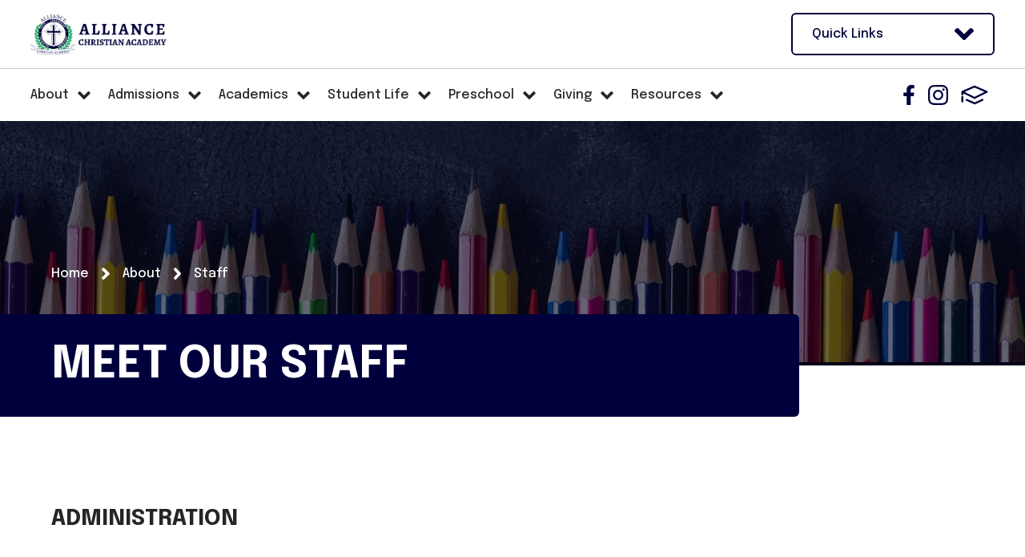

--- FILE ---
content_type: text/html;charset=UTF-8
request_url: https://www.acaknights.com/about/staff.cfm
body_size: 126094
content:
<!DOCTYPE html>
<html lang="en">
<head>
<meta charset="utf-8">
<meta name="viewport" content="width=device-width,user-scalable=no,initial-scale=1.0,minimum-scale=1.0,maximum-scale=1.0">
<meta name="robots" content="index,follow" />
<meta http-equiv="cache-control" content="max-age=172800" />

<title>MEET OUR STAFF - Alliance Christian Academy  &amp; Little Sprouts Preschool</title>

<link rel="shortcut icon" href="https&#x3a;&#x2f;&#x2f;www.acaknights.com&#x2f;editoruploads&#x2f;images&#x2f;ACA&#x25;20FAVICON.png" />

<link href="https://www.acaknights.com/pro/responsive/css/global.css?v=20241007065900" rel="stylesheet" type="text/css" />  



<link href="https://www.acaknights.com/css.css?v=8_11302025221142" rel="stylesheet" type="text/css" />


	<link href="https://www.acaknights.com/implementation_colors.css?v=8_11302025221142" rel="stylesheet" type="text/css"  />


<link href="https://www.acaknights.com/css_menu.css?v=8_11302025221142" rel="stylesheet" type="text/css" />




<link rel="stylesheet" href="//maxcdn.bootstrapcdn.com/font-awesome/4.3.0/css/font-awesome.min.css">
<link rel="stylesheet" href="https://www.acaknights.com/pro/responsive/css/dis-font/styles.css?v=8_11302025221142" />



<script type="text/javascript" src="//ajax.googleapis.com/ajax/libs/jquery/3.6.3/jquery.min.js" integrity="sha384-Ft/vb48LwsAEtgltj7o+6vtS2esTU9PCpDqcXs4OCVQFZu5BqprHtUCZ4kjK+bpE" crossorigin="anonymous"></script>


<link rel="stylesheet" href="https://www.acaknights.com/pro/responsive/css/dis-font/styles.css" /> 
    <script>
		function profiles_load_resize() {
			$('.staff_photo').each(function() {
				var issquare = $(this).hasClass('square');
				var islandscape = $(this).hasClass('landscape');
				var isportrait = $(this).hasClass('portrait');
				$(this).find('ul li').each(function() {
					var thiswidth = $(this).find(':first-child').width();
					if(thiswidth>287) thiswidth = 287;
					if(issquare) var thisheight = thiswidth;
					else if(islandscape) var thisheight = thiswidth*0.75;
					else var thisheight = thiswidth/0.75;
					$(this).height(thisheight);
					$(this).css('min-height',thisheight);
					$(this).width(thiswidth);
				});
			});
		}
		$(window).on('load resize', function () {profiles_load_resize();});
		
		$(function(){						
			$('.detail_profiles .profile a').click(function(e){
				e.stopPropagation();
				$(this).parent().toggleClass('active');
				$(this).next('ul').slideToggle();
				});
								
			$('.detail_profiles .staff_photo li .overlay').click(function(e){
				e.preventDefault();
				hash = $(this).prev('a').attr('href');
				$('.popup_box.grid-layout').hide();
				$(hash).show();
				view.scrollTo($(hash));
				});

			$('.detail_profiles .arrow-link').click(function(e){
				e.preventDefault();
				hash = $(this).attr('href');
				$('.popup_box.grid-layout').hide();
				$(hash).show();
				view.scrollTo($(hash));
				});

			$('.detail_profiles .close').click(function(e){
				e.preventDefault();
				$(this).parents('.popup_box.grid-layout').hide();
				view.scrollTo($(this).closest('.detail_profiles'));
				});
			$('.detail_profiles .profile ul li >a').click(function(e){
				e.preventDefault();
				$(this).parents('ul').slideUp();
				$(this).parents('.detail_profiles .profile').removeClass('active');
				$('.detail_profiles .popup_box.grid-layout').hide();
				$(this.hash).show();
				view.scrollTo($(this.hash));
			});
				
			$('.detail_profiles .social_icon li + li >a').click(function(e){
				e.preventDefault();
				$('.detail_profiles .popup_box.grid-layout').hide();
				$(this.hash).show();
				view.scrollTo($(this.hash));
			});	
			$(document).click(function(e){
				$('.profile ul').slideUp();
				setTimeout(function(){$('.profile').removeClass('active');},400);
			});     			
    	});

		$(document).ready( function () {
			profiles_load_resize();
		});
    </script>
    
<script>
	$(function(){
		$("#back_to_top_443572").click(function(e) {
		  e.preventDefault();
		  var aTag = $("a[name='detailid_443572']");			  
		  $('.detail_profiles .popup_box.grid-layout').hide();
		  view.scrollTo(aTag);
			});
		/*this function filters the faculty search results based on what is typed in the search box*/
		$('#tool_443572 .search_box').on('keyup click input', function() {	
			$('.popup_box.grid-layout', '#tool_443572').hide(); // if grid_layout, close popup_boxes

			var searchString = $(this).val().trim();

			if(searchString.length) {
				searchString = searchString.toLowerCase(); // case-insensitive search
				$('#tool_443572 .search-collection > .search-collection-item').show().filter(function() {
					return Object.values($(this).data()).join(' ').toLowerCase().indexOf(searchString) == -1;
				}).hide();
			}
			else {
				$('#tool_443572 .search-collection > .search-collection-item').show();
			}

			$('#tool_443572 .no-search-results').toggle(!$('#tool_443572 .search-collection > .search-collection-item:visible').length);
		});
	});
</script>	
<script>
	$(function(){
		$("#back_to_top_443573").click(function(e) {
		  e.preventDefault();
		  var aTag = $("a[name='detailid_443573']");			  
		  $('.detail_profiles .popup_box.grid-layout').hide();
		  view.scrollTo(aTag);
			});
		/*this function filters the faculty search results based on what is typed in the search box*/
		$('#tool_443573 .search_box').on('keyup click input', function() {	
			$('.popup_box.grid-layout', '#tool_443573').hide(); // if grid_layout, close popup_boxes

			var searchString = $(this).val().trim();

			if(searchString.length) {
				searchString = searchString.toLowerCase(); // case-insensitive search
				$('#tool_443573 .search-collection > .search-collection-item').show().filter(function() {
					return Object.values($(this).data()).join(' ').toLowerCase().indexOf(searchString) == -1;
				}).hide();
			}
			else {
				$('#tool_443573 .search-collection > .search-collection-item').show();
			}

			$('#tool_443573 .no-search-results').toggle(!$('#tool_443573 .search-collection > .search-collection-item:visible').length);
		});
	});
</script>	
</head><body>
<script>
	
	 $( document ).ready(function() {
		 $('.middle_column ').prepend("<a id='content-start'></a>")
	 });
</script>
<div id="skip-nav"><a href="#content-start">Skip Navigation</a></div>
	<header>
		<section class="header_top">
			<div class="header_wrapper">
			
				
				
					<a href="https://www.acaknights.com" aria-label="Click here to go to home page" class="logo">Alliance Christian Academy Little Sprouts 
								<img class="logo_img" src="https://www.acaknights.com/editoruploads/images/logos/ALC-TX%20LOgo.png" alt="Logo for Alliance Christian Academy Little Sprouts">
							
					</a>
				
				
				<div class="header_top_right">
				
					<a class="togglemenu" href="javascript:void(0)">Open/Close Menu<span class="togglemenu_bars"><svg width="28px" height="24px" viewBox="0 0 28 24" version="1.1" xmlns="http://www.w3.org/2000/svg" xmlns:xlink="http://www.w3.org/1999/xlink" xml:space="preserve" xmlns:serif="http://www.serif.com/" style="fill-rule:evenodd;clip-rule:evenodd;stroke-linejoin:round;stroke-miterlimit:2;">
    <g transform="matrix(0.0612245,0,0,0.0612245,0.285714,-3.67347)">
        <path d="M16,132L432,132C440.837,132 448,124.837 448,116L448,76C448,67.163 440.837,60 432,60L16,60C7.163,60 0,67.163 0,76L0,116C0,124.837 7.163,132 16,132ZM16,292L432,292C440.837,292 448,284.837 448,276L448,236C448,227.163 440.837,220 432,220L16,220C7.163,220 0,227.163 0,236L0,276C0,284.837 7.163,292 16,292ZM16,452L432,452C440.837,452 448,444.837 448,436L448,396C448,387.163 440.837,380 432,380L16,380C7.163,380 0,387.163 0,396L0,436C0,444.837 7.163,452 16,452Z" style="fill-rule:nonzero;"/>
    </g>
</svg>
</span><span class="togglemenu_close"><svg width="24px" height="24px" viewBox="0 0 24 24" version="1.1" xmlns="http://www.w3.org/2000/svg" xmlns:xlink="http://www.w3.org/1999/xlink" xml:space="preserve" xmlns:serif="http://www.serif.com/" style="fill-rule:evenodd;clip-rule:evenodd;stroke-linejoin:round;stroke-miterlimit:2;">
    <g transform="matrix(0.0681818,0,0,0.0681818,0,-5.45455)">
        <path d="M242.72,256L342.79,155.93C355.07,143.65 355.07,123.74 342.79,111.45L320.55,89.21C308.27,76.93 288.36,76.93 276.07,89.21L176,189.28L75.93,89.21C63.65,76.93 43.74,76.93 31.45,89.21L9.21,111.45C-3.07,123.73 -3.07,143.64 9.21,155.93L109.28,256L9.21,356.07C-3.07,368.35 -3.07,388.26 9.21,400.55L31.45,422.79C43.73,435.07 63.65,435.07 75.93,422.79L176,322.72L276.07,422.79C288.35,435.07 308.27,435.07 320.55,422.79L342.79,400.55C355.07,388.27 355.07,368.36 342.79,356.07L242.72,256Z" style="fill-rule:nonzero;"/>
    </g>
</svg>
</span></a>
					
					
						<article class="header_utility_container" id="tool_440421">
							<a href="javascript:void(0)" class="header_util_button" aria-label="Open Utility Links">Quick Links<span class="button_icon"><svg width="28px" height="18px" viewBox="0 0 28 18" version="1.1" xmlns="http://www.w3.org/2000/svg" xmlns:xlink="http://www.w3.org/1999/xlink" xml:space="preserve" xmlns:serif="http://www.serif.com/" style="fill-rule:evenodd;clip-rule:evenodd;stroke-linejoin:round;stroke-miterlimit:2;">
    <g transform="matrix(0.0871249,0,0,0.0871249,0.0687318,-13.3083)">
        <path d="M143,352.3L7,216.3C-2.4,206.9 -2.4,191.7 7,182.4L29.6,159.8C39,150.4 54.2,150.4 63.5,159.8L159.9,256.2L256.3,159.8C265.7,150.4 280.9,150.4 290.2,159.8L312.8,182.4C322.2,191.8 322.2,207 312.8,216.3L176.8,352.3C167.6,361.7 152.4,361.7 143,352.3Z" style="fill-rule:nonzero;"/>
    </g>
</svg>
</span></a>
							<ul class="header_utility_links">
								
									<li><a href="https://alc-tx.client.renweb.com/oa/register.cfm?memberid=2441">Apply Now</a></li>
								
									<li><a href="https://schoolsitefp.renweb.com/?districtCode=alc-tx&schoolCode=">Family Portal</a></li>
								
									<li><a href="https://my.cheddarup.com/me/acaknights">Spirit Store</a></li>
								
									<li><a href="mailto:info@acaknights.com">Contact Us</a></li>
								
							</ul>
						</article>
					
					
				</div> <!-- end header_top_right -->
				
			</div> <!-- end header_wrapper -->
		</section> <!-- end header_top -->
		
		<section class="header_bottom">
			<div class="header_wrapper">
				
				
				
	<nav id="mainnav">
		<ul id="topnav" class="nav">
			
				
				<li class="nav-item nav-item2  first active drop1 drop1_haschildren">
					<div class="flex top_nav_link">
					<a href="/about/"  class="m2 link"><span class="nav_title">About</span></a>
					
						<span class="subnav_toggle_icon"><svg width="28px" height="18px" viewBox="0 0 28 18" version="1.1" xmlns="http://www.w3.org/2000/svg" xmlns:xlink="http://www.w3.org/1999/xlink" xml:space="preserve" xmlns:serif="http://www.serif.com/" style="fill-rule:evenodd;clip-rule:evenodd;stroke-linejoin:round;stroke-miterlimit:2;">
    <g transform="matrix(0.0871249,0,0,0.0871249,0.0687318,-13.3083)">
        <path d="M143,352.3L7,216.3C-2.4,206.9 -2.4,191.7 7,182.4L29.6,159.8C39,150.4 54.2,150.4 63.5,159.8L159.9,256.2L256.3,159.8C265.7,150.4 280.9,150.4 290.2,159.8L312.8,182.4C322.2,191.8 322.2,207 312.8,216.3L176.8,352.3C167.6,361.7 152.4,361.7 143,352.3Z" style="fill-rule:nonzero;"/>
    </g>
</svg>
</span>
						</div> <!-- end top_nav_link -->
						<div class="drop_level2_wrapper">
							<ul>
  <li><a href="https://www.acaknights.com/about/who-we-are.cfm" class="drop1 drop1_first">Who We Are</a>
  </li>
  <li><a href="https://www.acaknights.com/about/board.cfm" class="drop1 drop1_first">Board</a>
  </li>
  <li><a href="https://www.acaknights.com/about/staff.cfm" class="drop1 drop1_first">Staff</a>
  </li>
  <li><a href="https://www.acaknights.com/about/employment.cfm" class="drop1 drop1_last">Employment</a>
  </li>
</ul>


						</div>
					
				</li>
				
				
				<li class="nav-item nav-item3 drop1 drop1_haschildren">
					<div class="flex top_nav_link">
					<a href="/admissions/"  class="m3 link"><span class="nav_title"> Admissions</span></a>
					
						<span class="subnav_toggle_icon"><svg width="28px" height="18px" viewBox="0 0 28 18" version="1.1" xmlns="http://www.w3.org/2000/svg" xmlns:xlink="http://www.w3.org/1999/xlink" xml:space="preserve" xmlns:serif="http://www.serif.com/" style="fill-rule:evenodd;clip-rule:evenodd;stroke-linejoin:round;stroke-miterlimit:2;">
    <g transform="matrix(0.0871249,0,0,0.0871249,0.0687318,-13.3083)">
        <path d="M143,352.3L7,216.3C-2.4,206.9 -2.4,191.7 7,182.4L29.6,159.8C39,150.4 54.2,150.4 63.5,159.8L159.9,256.2L256.3,159.8C265.7,150.4 280.9,150.4 290.2,159.8L312.8,182.4C322.2,191.8 322.2,207 312.8,216.3L176.8,352.3C167.6,361.7 152.4,361.7 143,352.3Z" style="fill-rule:nonzero;"/>
    </g>
</svg>
</span>
						</div> <!-- end top_nav_link -->
						<div class="drop_level2_wrapper">
							<ul>
  <li><a href="https://www.acaknights.com/admissions/admission-process.cfm" class="drop1 drop1_first">Admissions Process</a>
  </li>
  <li><a href="https://www.acaknights.com/editoruploads/files/26-27%20ACA%20%26%20LS%20Tuition%20%26%20Fees%20One%20Sheet.pdf" target="_blank" class="drop1 drop1_first">Tuition & Fees</a>
  </li>
  <li><a href="https://www.acaknights.com/editoruploads/files/25-26%20Academic%20Calendar.pdf" target="_blank" class="drop1 drop1_first">Academic Calendar</a>
  </li>
  <li><a href="https://www.acaknights.com/editoruploads/files/UNIFORM%20GUIDE%20'25-'26(1).pdf" target="_blank" class="drop1 drop1_last">Uniform Guide</a>
  </li>
</ul>


						</div>
					
				</li>
				
				
				<li class="nav-item nav-item4 drop1 drop1_haschildren">
					<div class="flex top_nav_link">
					<a href="/academics/"  class="m4 link"><span class="nav_title"> Academics</span></a>
					
						<span class="subnav_toggle_icon"><svg width="28px" height="18px" viewBox="0 0 28 18" version="1.1" xmlns="http://www.w3.org/2000/svg" xmlns:xlink="http://www.w3.org/1999/xlink" xml:space="preserve" xmlns:serif="http://www.serif.com/" style="fill-rule:evenodd;clip-rule:evenodd;stroke-linejoin:round;stroke-miterlimit:2;">
    <g transform="matrix(0.0871249,0,0,0.0871249,0.0687318,-13.3083)">
        <path d="M143,352.3L7,216.3C-2.4,206.9 -2.4,191.7 7,182.4L29.6,159.8C39,150.4 54.2,150.4 63.5,159.8L159.9,256.2L256.3,159.8C265.7,150.4 280.9,150.4 290.2,159.8L312.8,182.4C322.2,191.8 322.2,207 312.8,216.3L176.8,352.3C167.6,361.7 152.4,361.7 143,352.3Z" style="fill-rule:nonzero;"/>
    </g>
</svg>
</span>
						</div> <!-- end top_nav_link -->
						<div class="drop_level2_wrapper">
							<ul>
  <li><a href="https://www.acaknights.com/academics/grammar.cfm" class="drop1 drop1_first">Grammar School</a>
  </li>
  <li><a href="https://www.acaknights.com/academics/logic.cfm" class="drop1 drop1_first">Logic School</a>
  </li>
  <li><a href="https://www.acaknights.com/academics/rhetoric.cfm" class="drop1 drop1_first">Rhetoric School</a>
  </li>
  <li><a href="https://www.acaknights.com/academics/math-core.cfm" class="drop1 drop1_first">Math Core</a>
  </li>
  <li><a href="https://www.acaknights.com/academics/enrichment.cfm" class="drop1 drop1_first">Enrichment Academy</a>
  </li>
  <li><a href="https://acatx.scriborder.com/" target="_blank" class="drop1 drop1_last">Request a Transcript</a>
  </li>
</ul>


						</div>
					
				</li>
				
				
				<li class="nav-item nav-item5 drop1 drop1_haschildren">
					<div class="flex top_nav_link">
					<a href="/student-life/"  class="m5 link"><span class="nav_title"> Student Life</span></a>
					
						<span class="subnav_toggle_icon"><svg width="28px" height="18px" viewBox="0 0 28 18" version="1.1" xmlns="http://www.w3.org/2000/svg" xmlns:xlink="http://www.w3.org/1999/xlink" xml:space="preserve" xmlns:serif="http://www.serif.com/" style="fill-rule:evenodd;clip-rule:evenodd;stroke-linejoin:round;stroke-miterlimit:2;">
    <g transform="matrix(0.0871249,0,0,0.0871249,0.0687318,-13.3083)">
        <path d="M143,352.3L7,216.3C-2.4,206.9 -2.4,191.7 7,182.4L29.6,159.8C39,150.4 54.2,150.4 63.5,159.8L159.9,256.2L256.3,159.8C265.7,150.4 280.9,150.4 290.2,159.8L312.8,182.4C322.2,191.8 322.2,207 312.8,216.3L176.8,352.3C167.6,361.7 152.4,361.7 143,352.3Z" style="fill-rule:nonzero;"/>
    </g>
</svg>
</span>
						</div> <!-- end top_nav_link -->
						<div class="drop_level2_wrapper">
							<ul>
  <li><a href="https://www.acaknights.com/student-life/athletics.cfm" class="drop1 drop1_first">Athletics</a>
  </li>
  <li><a href="https://www.acaknights.com/student-life/fine-arts.cfm" class="drop1 drop1_first">Fine Arts</a>
  </li>
  <li><a href="https://www.acaknights.com/student-life/house-system.cfm" class="drop1 drop1_first">House System</a>
  </li>
  <li><a href="https://www.acaknights.com/student-life/honor-societies.cfm" class="drop1 drop1_last">Honor Societies</a>
  </li>
</ul>


						</div>
					
				</li>
				
				
				<li class="nav-item nav-item6 drop1 drop1_haschildren">
					<div class="flex top_nav_link">
					<a href="/preschool/"  class="m6 link"><span class="nav_title"> Preschool</span></a>
					
						<span class="subnav_toggle_icon"><svg width="28px" height="18px" viewBox="0 0 28 18" version="1.1" xmlns="http://www.w3.org/2000/svg" xmlns:xlink="http://www.w3.org/1999/xlink" xml:space="preserve" xmlns:serif="http://www.serif.com/" style="fill-rule:evenodd;clip-rule:evenodd;stroke-linejoin:round;stroke-miterlimit:2;">
    <g transform="matrix(0.0871249,0,0,0.0871249,0.0687318,-13.3083)">
        <path d="M143,352.3L7,216.3C-2.4,206.9 -2.4,191.7 7,182.4L29.6,159.8C39,150.4 54.2,150.4 63.5,159.8L159.9,256.2L256.3,159.8C265.7,150.4 280.9,150.4 290.2,159.8L312.8,182.4C322.2,191.8 322.2,207 312.8,216.3L176.8,352.3C167.6,361.7 152.4,361.7 143,352.3Z" style="fill-rule:nonzero;"/>
    </g>
</svg>
</span>
						</div> <!-- end top_nav_link -->
						<div class="drop_level2_wrapper">
							<ul>
  <li><a href="https://www.acaknights.com/preschool/" class="drop1 drop1_first drop1_last">Little Sprouts</a>
  </li>
</ul>


						</div>
					
				</li>
				
				
				<li class="nav-item nav-item7 drop1 drop1_haschildren">
					<div class="flex top_nav_link">
					<a href="/giving/"  class="m7 link"><span class="nav_title"> Giving</span></a>
					
						<span class="subnav_toggle_icon"><svg width="28px" height="18px" viewBox="0 0 28 18" version="1.1" xmlns="http://www.w3.org/2000/svg" xmlns:xlink="http://www.w3.org/1999/xlink" xml:space="preserve" xmlns:serif="http://www.serif.com/" style="fill-rule:evenodd;clip-rule:evenodd;stroke-linejoin:round;stroke-miterlimit:2;">
    <g transform="matrix(0.0871249,0,0,0.0871249,0.0687318,-13.3083)">
        <path d="M143,352.3L7,216.3C-2.4,206.9 -2.4,191.7 7,182.4L29.6,159.8C39,150.4 54.2,150.4 63.5,159.8L159.9,256.2L256.3,159.8C265.7,150.4 280.9,150.4 290.2,159.8L312.8,182.4C322.2,191.8 322.2,207 312.8,216.3L176.8,352.3C167.6,361.7 152.4,361.7 143,352.3Z" style="fill-rule:nonzero;"/>
    </g>
</svg>
</span>
						</div> <!-- end top_nav_link -->
						<div class="drop_level2_wrapper">
							<ul>
  <li><a href="https://alliancechristianacademylittlesproutspreschool.factsmgtadmin.com/give/" target="_blank" class="drop1 drop1_first">Donate</a>
  </li>
  <li><a href="https://www.acaknights.com/giving/sponsors.cfm" class="drop1 drop1_last">Sponsors</a>
  </li>
</ul>


						</div>
					
				</li>
				
				
				<li class="nav-item nav-item8  lastdrop1 drop1_haschildren">
					<div class="flex top_nav_link">
					<a href="/resources/"  class="m8 link"><span class="nav_title"> 
Resources</span></a>
					
						<span class="subnav_toggle_icon"><svg width="28px" height="18px" viewBox="0 0 28 18" version="1.1" xmlns="http://www.w3.org/2000/svg" xmlns:xlink="http://www.w3.org/1999/xlink" xml:space="preserve" xmlns:serif="http://www.serif.com/" style="fill-rule:evenodd;clip-rule:evenodd;stroke-linejoin:round;stroke-miterlimit:2;">
    <g transform="matrix(0.0871249,0,0,0.0871249,0.0687318,-13.3083)">
        <path d="M143,352.3L7,216.3C-2.4,206.9 -2.4,191.7 7,182.4L29.6,159.8C39,150.4 54.2,150.4 63.5,159.8L159.9,256.2L256.3,159.8C265.7,150.4 280.9,150.4 290.2,159.8L312.8,182.4C322.2,191.8 322.2,207 312.8,216.3L176.8,352.3C167.6,361.7 152.4,361.7 143,352.3Z" style="fill-rule:nonzero;"/>
    </g>
</svg>
</span>
						</div> <!-- end top_nav_link -->
						<div class="drop_level2_wrapper">
							<ul>
  <li><a href="https://www.acaknights.com/resources/prayer-ministry.cfm" class="drop1 drop1_first">Prayer Ministry</a>
  </li>
  <li><a href="https://www.acaknights.com/resources/pac.cfm" class="drop1 drop1_last">PAC - Parent Advisory Committee</a>
  </li>
</ul>


						</div>
					
				</li>
				
		</ul>			
	</nav>
	
				
		<div class="mobile_bottom_row">

			<article class="header_utility_container">
				<a href="javascript:void(0)" class="header_util_button" aria-label="Open Utility Links">Quick Links<span class="button_icon"><svg width="28px" height="18px" viewBox="0 0 28 18" version="1.1" xmlns="http://www.w3.org/2000/svg" xmlns:xlink="http://www.w3.org/1999/xlink" xml:space="preserve" xmlns:serif="http://www.serif.com/" style="fill-rule:evenodd;clip-rule:evenodd;stroke-linejoin:round;stroke-miterlimit:2;">
    <g transform="matrix(0.0871249,0,0,0.0871249,0.0687318,-13.3083)">
        <path d="M143,352.3L7,216.3C-2.4,206.9 -2.4,191.7 7,182.4L29.6,159.8C39,150.4 54.2,150.4 63.5,159.8L159.9,256.2L256.3,159.8C265.7,150.4 280.9,150.4 290.2,159.8L312.8,182.4C322.2,191.8 322.2,207 312.8,216.3L176.8,352.3C167.6,361.7 152.4,361.7 143,352.3Z" style="fill-rule:nonzero;"/>
    </g>
</svg>
</span></a>
				<ul class="header_utility_links">
					
						<li><a href="https://alc-tx.client.renweb.com/oa/register.cfm?memberid=2441">Apply Now</a></li>
					
						<li><a href="https://schoolsitefp.renweb.com/?districtCode=alc-tx&schoolCode=">Family Portal</a></li>
					
						<li><a href="https://my.cheddarup.com/me/acaknights">Spirit Store</a></li>
					
						<li><a href="mailto:info@acaknights.com">Contact Us</a></li>
					
				</ul>
			</article>
			
			
			<div id="mobile_search"></div>
			
		</div>		
	
					<div class="header_social_container">
						<a href="https://www.facebook.com/ACAandLittleSprouts/" target="_blank" aria-label="Facebook">Facebook<svg xmlns="http://www.w3.org/2000/svg" viewBox="0 0 320 512"><path d="M279.14 288l14.22-92.66h-88.91v-60.13c0-25.35 12.42-50.06 52.24-50.06h40.42V6.26S260.43 0 225.36 0c-73.22 0-121.08 44.38-121.08 124.72v70.62H22.89V288h81.39v224h100.17V288z"/></svg></a> <a href="https://www.instagram.com/aca_knights" target="_blank" aria-label="Instagram">Instagram<svg width="32px" height="32px" viewBox="0 0 32 32" version="1.1" xmlns="http://www.w3.org/2000/svg" xmlns:xlink="http://www.w3.org/1999/xlink" xml:space="preserve" xmlns:serif="http://www.serif.com/" style="fill-rule:evenodd;clip-rule:evenodd;stroke-linejoin:round;stroke-miterlimit:2;"><g transform="matrix(0.0713887,0,0,0.0713887,0.00535416,-2.26838)"><path d="M224.1,141C160.5,141 109.2,192.3 109.2,255.9C109.2,319.5 160.5,370.8 224.1,370.8C287.7,370.8 339,319.5 339,255.9C339,192.3 287.7,141 224.1,141ZM224.1,330.6C183,330.6 149.4,297.1 149.4,255.9C149.4,214.7 182.9,181.2 224.1,181.2C265.3,181.2 298.8,214.7 298.8,255.9C298.8,297.1 265.2,330.6 224.1,330.6ZM370.5,136.3C370.5,151.2 358.5,163.1 343.7,163.1C328.8,163.1 316.9,151.1 316.9,136.3C316.9,121.5 328.9,109.5 343.7,109.5C358.5,109.5 370.5,121.5 370.5,136.3ZM446.6,163.5C444.9,127.6 436.7,95.8 410.4,69.6C384.2,43.4 352.4,35.2 316.5,33.4C279.5,31.3 168.6,31.3 131.6,33.4C95.8,35.1 64,43.3 37.7,69.5C11.4,95.7 3.3,127.5 1.5,163.4C-0.6,200.4 -0.6,311.3 1.5,348.3C3.2,384.2 11.4,416 37.7,442.2C64,468.4 95.7,476.6 131.6,478.4C168.6,480.5 279.5,480.5 316.5,478.4C352.4,476.7 384.2,468.5 410.4,442.2C436.6,416 444.8,384.2 446.6,348.3C448.7,311.3 448.7,200.5 446.6,163.5ZM398.8,388C391,407.6 375.9,422.7 356.2,430.6C326.7,442.3 256.7,439.6 224.1,439.6C191.5,439.6 121.4,442.2 92,430.6C72.4,422.8 57.3,407.7 49.4,388C37.7,358.5 40.4,288.5 40.4,255.9C40.4,223.3 37.8,153.2 49.4,123.8C57.2,104.2 72.3,89.1 92,81.2C121.5,69.5 191.5,72.2 224.1,72.2C256.7,72.2 326.8,69.6 356.2,81.2C375.8,89 390.9,104.1 398.8,123.8C410.5,153.3 407.8,223.3 407.8,255.9C407.8,288.5 410.5,358.6 398.8,388Z" style="fill-rule:nonzero;"/></g></svg></a> <a href="https://alc-tx.client.renweb.com/pwr" target="_blank"  aria-label="FACTS">FACTS<?xml version="1.0" standalone="no"?><!-- Generator: Gravit.io --><svg xmlns="http://www.w3.org/2000/svg" xmlns:xlink="http://www.w3.org/1999/xlink" style="isolation:isolate" viewBox="0 0 95 70" width="95" height="70"><defs><clipPath id="_clipPath_34ZgpktlVLwkkhXtST6X5GEZMxFBnOr8"><rect width="95" height="70"/></clipPath></defs><g clip-path="url(#_clipPath_34ZgpktlVLwkkhXtST6X5GEZMxFBnOr8)"><g><path d=" M 47.496 41.567 L 12.865 24.312 L 47.496 9.11 L 82.126 24.312 L 47.496 41.567 Z  M 93.393 23.857 C 93.389 23.813 93.387 23.768 93.381 23.724 C 93.376 23.679 93.366 23.635 93.36 23.59 C 93.354 23.55 93.348 23.51 93.34 23.469 C 93.335 23.44 93.332 23.411 93.326 23.382 C 93.32 23.352 93.31 23.324 93.302 23.295 C 93.294 23.268 93.286 23.241 93.278 23.214 C 93.268 23.177 93.259 23.14 93.247 23.103 C 93.235 23.066 93.218 23.03 93.205 22.993 C 93.185 22.936 93.164 22.879 93.141 22.823 C 93.129 22.796 93.122 22.768 93.11 22.74 C 93.097 22.712 93.081 22.685 93.068 22.657 C 93.062 22.646 93.06 22.634 93.054 22.622 C 93.048 22.61 93.039 22.6 93.033 22.588 C 93.018 22.56 93.006 22.532 92.99 22.504 C 92.974 22.475 92.955 22.449 92.937 22.421 C 92.9 22.357 92.861 22.295 92.82 22.234 C 92.804 22.21 92.79 22.184 92.774 22.161 C 92.756 22.136 92.736 22.113 92.718 22.089 C 92.698 22.063 92.679 22.037 92.659 22.013 C 92.643 21.994 92.63 21.973 92.614 21.954 C 92.596 21.934 92.576 21.916 92.558 21.896 C 92.506 21.837 92.451 21.781 92.394 21.725 C 92.376 21.708 92.361 21.688 92.343 21.671 C 92.323 21.653 92.302 21.636 92.282 21.618 C 92.25 21.589 92.217 21.561 92.185 21.534 C 92.17 21.522 92.155 21.508 92.14 21.496 C 92.123 21.482 92.103 21.471 92.086 21.457 C 92.017 21.405 91.946 21.355 91.872 21.307 C 91.857 21.298 91.843 21.286 91.828 21.277 C 91.811 21.266 91.792 21.257 91.774 21.246 C 91.724 21.216 91.673 21.187 91.622 21.16 C 91.608 21.153 91.596 21.145 91.582 21.138 C 91.567 21.13 91.55 21.124 91.535 21.117 C 91.486 21.093 91.446 21.06 91.397 21.039 L 48.842 2.358 C 48.835 2.355 48.828 2.354 48.82 2.351 C 48.814 2.348 48.808 2.343 48.801 2.34 C 48.794 2.337 48.786 2.336 48.779 2.333 C 48.677 2.291 48.572 2.264 48.466 2.232 C 48.434 2.223 48.401 2.209 48.368 2.2 C 48.335 2.191 48.302 2.182 48.27 2.172 C 48.239 2.165 48.208 2.152 48.177 2.146 C 48.169 2.144 48.162 2.141 48.154 2.139 C 48.146 2.138 48.138 2.138 48.13 2.137 C 48.064 2.124 47.996 2.123 47.929 2.114 C 47.883 2.11 47.838 2.102 47.792 2.099 C 47.746 2.094 47.7 2.092 47.654 2.087 C 47.609 2.085 47.564 2.076 47.519 2.075 C 47.511 2.075 47.503 2.074 47.495 2.074 C 47.487 2.074 47.479 2.075 47.471 2.075 C 47.431 2.076 47.392 2.084 47.352 2.085 C 47.307 2.09 47.261 2.093 47.215 2.097 C 47.17 2.101 47.124 2.109 47.079 2.112 C 47.006 2.121 46.932 2.123 46.859 2.137 C 46.851 2.138 46.844 2.138 46.836 2.14 C 46.828 2.141 46.821 2.145 46.813 2.146 C 46.784 2.152 46.757 2.163 46.728 2.17 C 46.696 2.18 46.662 2.19 46.629 2.198 C 46.596 2.207 46.562 2.221 46.529 2.231 C 46.423 2.263 46.316 2.29 46.213 2.333 C 46.206 2.336 46.199 2.337 46.192 2.34 C 46.185 2.343 46.179 2.347 46.172 2.35 C 46.164 2.353 46.156 2.354 46.149 2.358 L 3.708 20.989 C 3.583 21.039 3.468 21.105 3.351 21.169 C 3.317 21.187 3.283 21.204 3.25 21.224 C 3.176 21.268 3.1 21.308 3.03 21.358 C 2.967 21.401 2.914 21.454 2.855 21.501 C 2.8 21.544 2.747 21.587 2.695 21.634 C 2.647 21.677 2.597 21.717 2.552 21.764 C 2.492 21.825 2.44 21.892 2.385 21.958 C 2.334 22.018 2.286 22.079 2.239 22.142 C 2.212 22.18 2.182 22.213 2.157 22.252 C 2.102 22.333 2.057 22.419 2.01 22.505 C 1.988 22.546 1.957 22.58 1.936 22.622 C 1.917 22.661 1.909 22.701 1.892 22.74 C 1.882 22.763 1.868 22.783 1.858 22.807 C 1.817 22.904 1.786 23.003 1.754 23.103 C 1.724 23.196 1.696 23.288 1.675 23.382 C 1.65 23.495 1.633 23.608 1.62 23.724 C 1.607 23.828 1.596 23.932 1.593 24.036 C 1.591 24.122 1.593 24.208 1.597 24.294 L 1.597 33.119 C 1.597 34.975 3.102 36.481 4.959 36.481 C 6.816 36.481 8.321 34.975 8.321 33.119 L 8.321 29.56 L 8.321 29.559 L 46.001 48.335 C 46.009 48.34 46.018 48.34 46.026 48.344 C 46.026 48.344 46.026 48.345 46.026 48.345 C 46.027 48.345 46.027 48.345 46.028 48.346 C 46.243 48.449 46.466 48.531 46.698 48.587 C 46.699 48.587 46.699 48.587 46.7 48.587 C 46.7 48.587 46.701 48.587 46.701 48.587 C 46.736 48.596 46.77 48.601 46.805 48.609 C 46.805 48.609 46.806 48.609 46.807 48.609 C 46.808 48.609 46.808 48.609 46.809 48.609 C 47.034 48.657 47.262 48.688 47.494 48.688 C 47.494 48.688 47.494 48.688 47.495 48.688 C 47.495 48.688 47.495 48.688 47.496 48.688 C 47.496 48.688 47.496 48.688 47.496 48.688 C 47.497 48.688 47.497 48.688 47.497 48.688 C 47.729 48.688 47.957 48.657 48.182 48.609 C 48.183 48.609 48.183 48.609 48.184 48.609 C 48.185 48.609 48.186 48.609 48.187 48.609 C 48.221 48.601 48.255 48.596 48.29 48.587 C 48.29 48.587 48.291 48.587 48.291 48.587 C 48.292 48.587 48.292 48.587 48.293 48.587 C 48.524 48.531 48.748 48.449 48.963 48.346 C 48.964 48.345 48.964 48.345 48.965 48.345 C 48.965 48.345 48.965 48.344 48.965 48.344 C 48.973 48.34 48.982 48.34 48.991 48.335 L 91.545 27.13 C 91.58 27.113 91.608 27.088 91.643 27.069 C 91.656 27.062 91.672 27.056 91.686 27.048 C 91.709 27.035 91.729 27.02 91.753 27.006 C 91.817 26.968 91.881 26.929 91.943 26.886 C 91.964 26.871 91.989 26.859 92.01 26.843 C 92.03 26.83 92.049 26.815 92.068 26.801 C 92.095 26.78 92.123 26.76 92.15 26.739 C 92.166 26.727 92.182 26.716 92.198 26.703 C 92.211 26.693 92.222 26.679 92.235 26.668 C 92.26 26.647 92.281 26.623 92.305 26.601 C 92.386 26.527 92.468 26.456 92.541 26.375 C 92.555 26.359 92.569 26.342 92.582 26.326 C 92.594 26.313 92.604 26.3 92.615 26.287 C 92.637 26.26 92.659 26.235 92.68 26.209 C 92.747 26.125 92.806 26.035 92.864 25.946 C 92.872 25.934 92.881 25.923 92.889 25.91 C 92.903 25.889 92.92 25.869 92.933 25.848 C 92.945 25.828 92.955 25.806 92.966 25.786 C 92.971 25.779 92.973 25.771 92.978 25.764 C 92.999 25.724 93.021 25.683 93.042 25.642 C 93.062 25.603 93.078 25.561 93.096 25.521 C 93.104 25.503 93.116 25.487 93.124 25.469 C 93.129 25.456 93.131 25.443 93.137 25.431 C 93.148 25.402 93.163 25.374 93.175 25.344 C 93.186 25.316 93.192 25.287 93.203 25.258 C 93.222 25.205 93.238 25.152 93.254 25.099 C 93.266 25.061 93.281 25.023 93.291 24.985 C 93.302 24.948 93.308 24.909 93.318 24.871 C 93.325 24.841 93.332 24.812 93.338 24.782 C 93.345 24.752 93.354 24.723 93.359 24.693 C 93.364 24.663 93.365 24.634 93.369 24.604 C 93.374 24.567 93.377 24.531 93.381 24.494 C 93.385 24.449 93.393 24.405 93.397 24.36 C 93.399 24.315 93.399 24.27 93.401 24.226 C 93.402 24.191 93.405 24.158 93.405 24.124 C 93.405 24.095 93.408 24.066 93.407 24.036 C 93.407 24.006 93.402 23.977 93.4 23.947 C 93.398 23.917 93.395 23.887 93.393 23.857 Z "/><path d=" M 73.631 48.999 L 48.04 60.83 L 47.992 60.806 L 47.919 60.842 L 21.328 48.98 C 19.634 48.228 17.646 48.985 16.889 50.681 C 16.132 52.376 16.893 54.364 18.589 55.121 L 46.517 67.58 C 46.519 67.58 46.52 67.582 46.523 67.583 C 46.527 67.585 46.53 67.586 46.534 67.588 L 46.57 67.603 C 46.756 67.69 46.95 67.757 47.149 67.809 C 47.165 67.813 47.18 67.821 47.196 67.826 C 47.231 67.834 47.266 67.84 47.3 67.848 C 47.323 67.852 47.345 67.851 47.368 67.855 C 47.533 67.887 47.701 67.906 47.87 67.912 C 47.911 67.914 47.951 67.926 47.992 67.926 C 48.033 67.926 48.074 67.914 48.115 67.912 C 48.286 67.906 48.454 67.886 48.621 67.855 C 48.641 67.851 48.661 67.852 48.681 67.848 C 48.685 67.847 48.69 67.846 48.694 67.845 C 48.698 67.844 48.701 67.843 48.705 67.843 C 48.732 67.837 48.76 67.833 48.787 67.826 C 48.804 67.821 48.821 67.812 48.838 67.807 C 49.044 67.754 49.245 67.683 49.438 67.591 C 49.446 67.588 49.453 67.587 49.461 67.583 C 49.468 67.58 49.474 67.574 49.482 67.571 L 76.452 55.102 C 78.137 54.323 78.872 52.324 78.093 50.639 C 77.314 48.954 75.316 48.22 73.631 48.999 Z "/><path d=" M 4.959 38.182 C 3.102 38.182 1.597 39.688 1.597 41.544 L 1.597 57.709 C 1.597 59.565 3.102 61.071 4.959 61.071 C 6.816 61.071 8.321 59.565 8.321 57.709 L 8.321 41.544 C 8.321 39.688 6.816 38.182 4.959 38.182 Z "/></g></g></svg></a> 
					</div>
				
				
			</div> <!-- end header_wrapper -->
		</section> <!-- end header_bottom -->
		
	</header>


<main class="inside_page">
	
		
			
		
			<section class="banner has_photo">
				
				
				
				
					<article class="banner_photo_container">
						<img src="https://www.acaknights.com/banner4_1.jpg" alt="Pencils"/>
					</article>
				
					<div class="banner_content">
						
						
						
							<div class="breadcrumbs" itemscope itemtype="https://schema.org/BreadcrumbList">
							
								<article class="breadcrumb_item" itemprop="itemListElement" itemscope itemtype="https://schema.org/ListItem">
								
									<a itemprop="item" href="https://www.acaknights.com" class="breadcrumb_home"><span itemprop="name">Home</span></a>
									<meta itemprop="position" content="2" />
								
								</article>
							
									<span class="breadcrumb_divide"><svg width="18px" height="28px" viewBox="0 0 18 28" version="1.1" xmlns="http://www.w3.org/2000/svg" xmlns:xlink="http://www.w3.org/1999/xlink" xml:space="preserve" xmlns:serif="http://www.serif.com/" style="fill-rule:evenodd;clip-rule:evenodd;stroke-linejoin:round;stroke-miterlimit:2;">
    <g transform="matrix(0.0871301,0,0,0.0871301,-2.15647,-8.30531)">
        <path d="M224.3,273L88.3,409C78.9,418.4 63.7,418.4 54.4,409L31.8,386.4C22.4,377 22.4,361.8 31.8,352.5L128.2,256.1L31.8,159.7C22.4,150.3 22.4,135.1 31.8,125.8L54.3,103C63.7,93.6 78.9,93.6 88.2,103L224.2,239C233.7,248.4 233.7,263.6 224.3,273Z" style="fill-rule:nonzero;"/>
    </g>
</svg>
</span>
									
								<article class="breadcrumb_item" itemprop="itemListElement" itemscope itemtype="https://schema.org/ListItem">
								
									<a itemprop="item" href="https://www.acaknights.com/about/" class="breadcrumb_level_3"><span itemprop="name">About</span></a>
									<meta itemprop="position" content="3" />
								
								</article>
							
									<span class="breadcrumb_divide"><svg width="18px" height="28px" viewBox="0 0 18 28" version="1.1" xmlns="http://www.w3.org/2000/svg" xmlns:xlink="http://www.w3.org/1999/xlink" xml:space="preserve" xmlns:serif="http://www.serif.com/" style="fill-rule:evenodd;clip-rule:evenodd;stroke-linejoin:round;stroke-miterlimit:2;">
    <g transform="matrix(0.0871301,0,0,0.0871301,-2.15647,-8.30531)">
        <path d="M224.3,273L88.3,409C78.9,418.4 63.7,418.4 54.4,409L31.8,386.4C22.4,377 22.4,361.8 31.8,352.5L128.2,256.1L31.8,159.7C22.4,150.3 22.4,135.1 31.8,125.8L54.3,103C63.7,93.6 78.9,93.6 88.2,103L224.2,239C233.7,248.4 233.7,263.6 224.3,273Z" style="fill-rule:nonzero;"/>
    </g>
</svg>
</span>
									
								<article class="breadcrumb_item" itemprop="itemListElement" itemscope itemtype="https://schema.org/ListItem">
								
									<a itemprop="item" href="https://www.acaknights.com/about/staff.cfm" class="breadcrumb_level_4"><span itemprop="name">Staff</span></a>
									<meta itemprop="position" content="4" />
								
								</article>
							
							</div>
						
					</div>				
				
					<div class="page_title_container"><h1 class="page_title">MEET OUR STAFF</h1></div>
				
			
			</section>
			
		
		
		<section id="main_container" class="full">
			<div class="wrapper">
		
	
<div class="middle_column">
<div class="detail_padding detail_profiles" id="tool_443572"><a name="detailid_443572"></a>
<h3 class="toolhead">ADMINISTRATION</h3>
  
      <section class="staff_header">
        <div class="profile"> <a href="javascript:void(0);"> Select a Profile <i class="fa fa-chevron-down"></i> <i class="fa fa-chevron-up"></i> </a>
          <ul>
            
                <li><a href="#pop_88">Whitney Rushing</a></li>
            
                <li><a href="#pop_57">Adrianne Washburn</a></li>
            
                <li><a href="#pop_75">Trish Barbarick</a></li>
            
                <li><a href="#pop_96">Mary Pat Rogers</a></li>
            
                <li><a href="#pop_79">Matt Tolar</a></li>
            
                <li><a href="#pop_53">Holly James</a></li>
            
                <li><a href="#pop_78">Kristin Day</a></li>
            
          </ul>
        </div>
        <div class="search_form">
          <form class="responsive-form">
            <input type="text" class="search_box form-textbox" placeholder="Search">
          </form>
          <button type="button" class="sub_btn"><i class="fa fa-search"></i> </button>
        </div>
      </section>
      
          <div class="staff_photo portrait">
            <ul class="search-collection">
              
                  <li class="image_container search-collection-item" data-name="Whitney&#x20;Rushing" data-description="" data-title="Head&#x20;of&#x20;School" data-bio="">
                    <a href="#pop_88"><img src="https://rwfs.renweb.com/ftp/ALC-TX/pictures/c9acef28-dc59-4b8c-9322-2db06b8ccae9.JPG" alt="Profile Photo"></a> 
                    <div class="overlay">
                        <div class="overlay_details">
                            <h3 class="overlaycolor">Whitney Rushing</h3>
                            <span class="overlaycolor"> Head of School </span> 
                        </div>
                    </div>
                    <div class="social_icon_bar">
                        <span>
                        <a href="https://www.acaknights.com/pro/responsive/staff_profile_email.cfm?staffid=88&detailid=443572&memberid=3093" class="overlaycolor"><i class="icon dis-mail-circle"></i></a> 
                        <a href="#pop_88" class="overlaycolor arrow-link"> <i class="fa fa-chevron-circle-right"></i></a>
                        </span>
                    </div>  
                  </li>
              
                  <li class="image_container search-collection-item" data-name="Adrianne&#x20;Washburn" data-description="" data-title="Logic&#x20;&amp;&#x20;Rhetoric&#x20;School&#x20;Principal" data-bio="">
                    <a href="#pop_57"><img src="https://rwfs.renweb.com/ftp/ALC-TX/pictures/8eef4e0b-2752-4583-93e1-5191aa391615.JPG" alt="Profile Photo"></a> 
                    <div class="overlay">
                        <div class="overlay_details">
                            <h3 class="overlaycolor">Adrianne Washburn</h3>
                            <span class="overlaycolor"> Logic &amp; Rhetoric School Principal </span> 
                        </div>
                    </div>
                    <div class="social_icon_bar">
                        <span>
                        <a href="https://www.acaknights.com/pro/responsive/staff_profile_email.cfm?staffid=57&detailid=443572&memberid=3093" class="overlaycolor"><i class="icon dis-mail-circle"></i></a> 
                        <a href="#pop_57" class="overlaycolor arrow-link"> <i class="fa fa-chevron-circle-right"></i></a>
                        </span>
                    </div>  
                  </li>
              
                  <li class="image_container search-collection-item" data-name="Trish&#x20;Barbarick" data-description="" data-title="Grammar&#x20;School&#x20;Principal" data-bio="">
                    <a href="#pop_75"><img src="https://rwfs.renweb.com/ftp/ALC-TX/pictures/8d975c14-8db4-4647-b9bf-276e19ea2bca.JPG" alt="Profile Photo"></a> 
                    <div class="overlay">
                        <div class="overlay_details">
                            <h3 class="overlaycolor">Trish Barbarick</h3>
                            <span class="overlaycolor"> Grammar School Principal </span> 
                        </div>
                    </div>
                    <div class="social_icon_bar">
                        <span>
                        <a href="https://www.acaknights.com/pro/responsive/staff_profile_email.cfm?staffid=75&detailid=443572&memberid=3093" class="overlaycolor"><i class="icon dis-mail-circle"></i></a> 
                        <a href="#pop_75" class="overlaycolor arrow-link"> <i class="fa fa-chevron-circle-right"></i></a>
                        </span>
                    </div>  
                  </li>
              
                  <li class="image_container search-collection-item" data-name="Mary&#x20;Pat&#x20;Rogers" data-description="" data-title="Director&#x20;of&#x20;Curriculum&#x20;&amp;&#x20;Professional&#x20;Developement" data-bio="">
                    <a href="#pop_96"><img src="https://rwfs.renweb.com/ftp/ALC-TX/pictures/1a53359b-cbd4-49cd-a65a-d5fd52f06513.JPG" alt="Profile Photo"></a> 
                    <div class="overlay">
                        <div class="overlay_details">
                            <h3 class="overlaycolor">Mary Pat Rogers</h3>
                            <span class="overlaycolor"> Director of Curriculum &amp; Professional Developement </span> 
                        </div>
                    </div>
                    <div class="social_icon_bar">
                        <span>
                        <a href="https://www.acaknights.com/pro/responsive/staff_profile_email.cfm?staffid=96&detailid=443572&memberid=3093" class="overlaycolor"><i class="icon dis-mail-circle"></i></a> 
                        <a href="#pop_96" class="overlaycolor arrow-link"> <i class="fa fa-chevron-circle-right"></i></a>
                        </span>
                    </div>  
                  </li>
              
                  <li class="image_container search-collection-item" data-name="Matt&#x20;Tolar" data-description="" data-title="Family&#x20;Ministries&#x20;Director" data-bio="">
                    <a href="#pop_79"><img src="https://rwfs.renweb.com/ftp/ALC-TX/pictures/97109c6d-7178-415d-9c11-a37bec377d85.JPG" alt="Profile Photo"></a> 
                    <div class="overlay">
                        <div class="overlay_details">
                            <h3 class="overlaycolor">Matt Tolar</h3>
                            <span class="overlaycolor"> Family Ministries Director </span> 
                        </div>
                    </div>
                    <div class="social_icon_bar">
                        <span>
                        <a href="https://www.acaknights.com/pro/responsive/staff_profile_email.cfm?staffid=79&detailid=443572&memberid=3093" class="overlaycolor"><i class="icon dis-mail-circle"></i></a> 
                        <a href="#pop_79" class="overlaycolor arrow-link"> <i class="fa fa-chevron-circle-right"></i></a>
                        </span>
                    </div>  
                  </li>
              
                  <li class="image_container search-collection-item" data-name="Holly&#x20;James" data-description="" data-title="Director&#x20;of&#x20;Business&#x20;Operations" data-bio="">
                    <a href="#pop_53"><img src="https://rwfs.renweb.com/ftp/ALC-TX/pictures/8cf2837b-7cdc-43d2-aaa0-19f8e2e005f4.JPG" alt="Profile Photo"></a> 
                    <div class="overlay">
                        <div class="overlay_details">
                            <h3 class="overlaycolor">Holly James</h3>
                            <span class="overlaycolor"> Director of Business Operations </span> 
                        </div>
                    </div>
                    <div class="social_icon_bar">
                        <span>
                        <a href="https://www.acaknights.com/pro/responsive/staff_profile_email.cfm?staffid=53&detailid=443572&memberid=3093" class="overlaycolor"><i class="icon dis-mail-circle"></i></a> 
                        <a href="#pop_53" class="overlaycolor arrow-link"> <i class="fa fa-chevron-circle-right"></i></a>
                        </span>
                    </div>  
                  </li>
              
                  <li class="image_container search-collection-item" data-name="Kristin&#x20;Day" data-description="" data-title="Little&#x20;Sprouts&#x20;Director" data-bio="">
                    <a href="#pop_78"><img src="https://rwfs.renweb.com/ftp/ALC-TX/pictures/2a21331b-0f88-4b34-b6a8-afc83c1e6924.JPG" alt="Profile Photo"></a> 
                    <div class="overlay">
                        <div class="overlay_details">
                            <h3 class="overlaycolor">Kristin Day</h3>
                            <span class="overlaycolor"> Little Sprouts Director </span> 
                        </div>
                    </div>
                    <div class="social_icon_bar">
                        <span>
                        <a href="https://www.acaknights.com/pro/responsive/staff_profile_email.cfm?staffid=78&detailid=443572&memberid=3093" class="overlaycolor"><i class="icon dis-mail-circle"></i></a> 
                        <a href="#pop_78" class="overlaycolor arrow-link"> <i class="fa fa-chevron-circle-right"></i></a>
                        </span>
                    </div>  
                  </li>
              
            </ul>
          </div>
      
          <div class="popup_box grid-layout" id="pop_88">
            <div class="profile-img"><img src="https://rwfs.renweb.com/ftp/ALC-TX/pictures/c9acef28-dc59-4b8c-9322-2db06b8ccae9.JPG" alt="Profile Photo"></div> 
            <div class="profile-name tool_headline1"> Whitney Rushing </div>
            <div class="profile-title"> Head of School </div> 
                <ul class="sc_icn">
                    
                      <li><a href="https://www.acaknights.com/pro/responsive/staff_profile_email.cfm?staffid=88&detailid=443572&memberid=3093"><div class="icon dis-mail-circle"></div></a></li>
                    
                </ul>
            
              <div class="profile-desc">
                  <a href="javascript:void(0);" class="close"> <i class="fa fa-times-circle"></i></a>
              </div>
            
          </div>
      
          <div class="popup_box grid-layout" id="pop_57">
            <div class="profile-img"><img src="https://rwfs.renweb.com/ftp/ALC-TX/pictures/8eef4e0b-2752-4583-93e1-5191aa391615.JPG" alt="Profile Photo"></div> 
            <div class="profile-name tool_headline1"> Adrianne Washburn </div>
            <div class="profile-title"> Logic &amp; Rhetoric School Principal </div> 
                <ul class="sc_icn">
                    
                      <li><a href="https://www.acaknights.com/pro/responsive/staff_profile_email.cfm?staffid=57&detailid=443572&memberid=3093"><div class="icon dis-mail-circle"></div></a></li>
                    
                </ul>
            
              <div class="profile-desc">
                  <a href="javascript:void(0);" class="close"> <i class="fa fa-times-circle"></i></a>
              </div>
            
          </div>
      
          <div class="popup_box grid-layout" id="pop_75">
            <div class="profile-img"><img src="https://rwfs.renweb.com/ftp/ALC-TX/pictures/8d975c14-8db4-4647-b9bf-276e19ea2bca.JPG" alt="Profile Photo"></div> 
            <div class="profile-name tool_headline1"> Trish Barbarick </div>
            <div class="profile-title"> Grammar School Principal </div> 
                <ul class="sc_icn">
                    
                      <li><a href="https://www.acaknights.com/pro/responsive/staff_profile_email.cfm?staffid=75&detailid=443572&memberid=3093"><div class="icon dis-mail-circle"></div></a></li>
                    
                </ul>
            
              <div class="profile-desc">
                  <a href="javascript:void(0);" class="close"> <i class="fa fa-times-circle"></i></a>
              </div>
            
          </div>
      
          <div class="popup_box grid-layout" id="pop_96">
            <div class="profile-img"><img src="https://rwfs.renweb.com/ftp/ALC-TX/pictures/1a53359b-cbd4-49cd-a65a-d5fd52f06513.JPG" alt="Profile Photo"></div> 
            <div class="profile-name tool_headline1"> Mary Pat Rogers </div>
            <div class="profile-title"> Director of Curriculum &amp; Professional Developement </div> 
                <ul class="sc_icn">
                    
                      <li><a href="https://www.acaknights.com/pro/responsive/staff_profile_email.cfm?staffid=96&detailid=443572&memberid=3093"><div class="icon dis-mail-circle"></div></a></li>
                    
                </ul>
            
              <div class="profile-desc">
                  <a href="javascript:void(0);" class="close"> <i class="fa fa-times-circle"></i></a>
              </div>
            
          </div>
      
          <div class="popup_box grid-layout" id="pop_79">
            <div class="profile-img"><img src="https://rwfs.renweb.com/ftp/ALC-TX/pictures/97109c6d-7178-415d-9c11-a37bec377d85.JPG" alt="Profile Photo"></div> 
            <div class="profile-name tool_headline1"> Matt Tolar </div>
            <div class="profile-title"> Family Ministries Director </div> 
                <ul class="sc_icn">
                    
                      <li><a href="https://www.acaknights.com/pro/responsive/staff_profile_email.cfm?staffid=79&detailid=443572&memberid=3093"><div class="icon dis-mail-circle"></div></a></li>
                    
                </ul>
            
              <div class="profile-desc">
                  <a href="javascript:void(0);" class="close"> <i class="fa fa-times-circle"></i></a>
              </div>
            
          </div>
      
          <div class="popup_box grid-layout" id="pop_53">
            <div class="profile-img"><img src="https://rwfs.renweb.com/ftp/ALC-TX/pictures/8cf2837b-7cdc-43d2-aaa0-19f8e2e005f4.JPG" alt="Profile Photo"></div> 
            <div class="profile-name tool_headline1"> Holly James </div>
            <div class="profile-title"> Director of Business Operations </div> 
                <ul class="sc_icn">
                    
                      <li><a href="https://www.acaknights.com/pro/responsive/staff_profile_email.cfm?staffid=53&detailid=443572&memberid=3093"><div class="icon dis-mail-circle"></div></a></li>
                    
                </ul>
            
              <div class="profile-desc">
                  <a href="javascript:void(0);" class="close"> <i class="fa fa-times-circle"></i></a>
              </div>
            
          </div>
      
          <div class="popup_box grid-layout" id="pop_78">
            <div class="profile-img"><img src="https://rwfs.renweb.com/ftp/ALC-TX/pictures/2a21331b-0f88-4b34-b6a8-afc83c1e6924.JPG" alt="Profile Photo"></div> 
            <div class="profile-name tool_headline1"> Kristin Day </div>
            <div class="profile-title"> Little Sprouts Director </div> 
                <ul class="sc_icn">
                    
                      <li><a href="https://www.acaknights.com/pro/responsive/staff_profile_email.cfm?staffid=78&detailid=443572&memberid=3093"><div class="icon dis-mail-circle"></div></a></li>
                    
                </ul>
            
              <div class="profile-desc">
                  <a href="javascript:void(0);" class="close"> <i class="fa fa-times-circle"></i></a>
              </div>
            
          </div>
      
      <div class="no-search-results" style="display:none;"><h4>No Results</h4></div>
      <div class="back_btn"><a href="javascript:void(0);" id="back_to_top_443572" class="back-to-top"><i class="fa fa-chevron-circle-up"></i> Back To Top</a></div>
      
</div>
<div class="detail_padding detail_profiles" id="tool_443573"><a name="detailid_443573"></a>
<h3 class="toolhead">FACULTY &amp; STAFF</h3>
  
      <section class="staff_header">
        <div class="profile"> <a href="javascript:void(0);"> Select a Profile <i class="fa fa-chevron-down"></i> <i class="fa fa-chevron-up"></i> </a>
          <ul>
            
                <li><a href="#pop_97">Elizabeth Acevedo</a></li>
            
                <li><a href="#pop_63">Jessica Barbarick</a></li>
            
                <li><a href="#pop_98">Kalyn Bishop</a></li>
            
                <li><a href="#pop_37">Andrea Brociek</a></li>
            
                <li><a href="#pop_103">Abigail Bryan</a></li>
            
                <li><a href="#pop_99">Karina Caceres</a></li>
            
                <li><a href="#pop_64">Rebekah Caffey</a></li>
            
                <li><a href="#pop_83">Alexandra Carroll</a></li>
            
                <li><a href="#pop_105">Zaeda Coulbourn</a></li>
            
                <li><a href="#pop_45">Sarah Cummins</a></li>
            
                <li><a href="#pop_33">Kerri Dubas</a></li>
            
                <li><a href="#pop_32">Michelle Duininck</a></li>
            
                <li><a href="#pop_77">Madelyn Egli</a></li>
            
                <li><a href="#pop_31">Shellie Farmer</a></li>
            
                <li><a href="#pop_27">Ralene Hall</a></li>
            
                <li><a href="#pop_106">Diana Harding</a></li>
            
                <li><a href="#pop_25">Pam Hendley</a></li>
            
                <li><a href="#pop_102">Lesa Ingram</a></li>
            
                <li><a href="#pop_17">Margarita Miranda</a></li>
            
                <li><a href="#pop_101">Ariana Naeimi</a></li>
            
                <li><a href="#pop_95">Laura Nutt</a></li>
            
                <li><a href="#pop_48">Monika Padden</a></li>
            
                <li><a href="#pop_14">Cinnamon Patterson</a></li>
            
                <li><a href="#pop_92">Emma Marie Registrar</a></li>
            
                <li><a href="#pop_74">Sharla Preciado</a></li>
            
                <li><a href="#pop_100">Deborah Pritchett</a></li>
            
                <li><a href="#pop_70">Alyssa Rozier</a></li>
            
                <li><a href="#pop_104">Simone Sanchez</a></li>
            
                <li><a href="#pop_71">Kelly Thompson</a></li>
            
          </ul>
        </div>
        <div class="search_form">
          <form class="responsive-form">
            <input type="text" class="search_box form-textbox" placeholder="Search">
          </form>
          <button type="button" class="sub_btn"><i class="fa fa-search"></i> </button>
        </div>
      </section>
      
          <div class="staff_photo portrait">
            <ul class="search-collection">
              
                  <li class="image_container search-collection-item" data-name="Elizabeth&#x20;Acevedo" data-description="" data-title="Logic&#x20;Faculty">
                    <a href="#pop_97"><img src="https://rwfs.renweb.com/ftp/ALC-TX/pictures/1a290eab-09c2-41de-8151-936524f7dd4f.JPG" alt="Profile Photo"></a> 
                    <div class="overlay">
                        <div class="overlay_details">
                            <h3 class="overlaycolor">Elizabeth Acevedo</h3>
                            <span class="overlaycolor"> Logic Faculty </span> 
                        </div>
                    </div>
                    <div class="social_icon_bar">
                        <span>
                        <a href="https://www.acaknights.com/pro/responsive/staff_profile_email.cfm?staffid=97&detailid=443573&memberid=3093" class="overlaycolor"><i class="icon dis-mail-circle"></i></a> 
                        <a href="#pop_97" class="overlaycolor arrow-link"> <i class="fa fa-chevron-circle-right"></i></a>
                        </span>
                    </div>  
                  </li>
              
                  <li class="image_container search-collection-item" data-name="Jessica&#x20;Barbarick" data-description="" data-title="Athletics&#x20;Director">
                    <a href="#pop_63"><img src="https://rwfs.renweb.com/ftp/ALC-TX/pictures/8a32de01-7d84-43d0-bd15-517f4dd275ff.JPG" alt="Profile Photo"></a> 
                    <div class="overlay">
                        <div class="overlay_details">
                            <h3 class="overlaycolor">Jessica Barbarick</h3>
                            <span class="overlaycolor"> Athletics Director </span> 
                        </div>
                    </div>
                    <div class="social_icon_bar">
                        <span>
                        <a href="https://www.acaknights.com/pro/responsive/staff_profile_email.cfm?staffid=63&detailid=443573&memberid=3093" class="overlaycolor"><i class="icon dis-mail-circle"></i></a> 
                        <a href="#pop_63" class="overlaycolor arrow-link"> <i class="fa fa-chevron-circle-right"></i></a>
                        </span>
                    </div>  
                  </li>
              
                  <li class="image_container search-collection-item" data-name="Kalyn&#x20;Bishop" data-description="" data-title="Grammar&#x20;Faculty">
                    <a href="#pop_98"><img src="https://rwfs.renweb.com/ftp/ALC-TX/pictures/1314d7df-9528-4345-9f69-17d386df2462.JPG" alt="Profile Photo"></a> 
                    <div class="overlay">
                        <div class="overlay_details">
                            <h3 class="overlaycolor">Kalyn Bishop</h3>
                            <span class="overlaycolor"> Grammar Faculty </span> 
                        </div>
                    </div>
                    <div class="social_icon_bar">
                        <span>
                        <a href="https://www.acaknights.com/pro/responsive/staff_profile_email.cfm?staffid=98&detailid=443573&memberid=3093" class="overlaycolor"><i class="icon dis-mail-circle"></i></a> 
                        <a href="#pop_98" class="overlaycolor arrow-link"> <i class="fa fa-chevron-circle-right"></i></a>
                        </span>
                    </div>  
                  </li>
              
                  <li class="image_container search-collection-item" data-name="Andrea&#x20;Brociek" data-description="" data-title="Logic&#x20;Faculty">
                    <a href="#pop_37"><img src="https://rwfs.renweb.com/ftp/ALC-TX/pictures/9d796288-7ed9-4c11-a9fb-24396dfc632e.JPG" alt="Profile Photo"></a> 
                    <div class="overlay">
                        <div class="overlay_details">
                            <h3 class="overlaycolor">Andrea Brociek</h3>
                            <span class="overlaycolor"> Logic Faculty </span> 
                        </div>
                    </div>
                    <div class="social_icon_bar">
                        <span>
                        <a href="https://www.acaknights.com/pro/responsive/staff_profile_email.cfm?staffid=37&detailid=443573&memberid=3093" class="overlaycolor"><i class="icon dis-mail-circle"></i></a> 
                        <a href="#pop_37" class="overlaycolor arrow-link"> <i class="fa fa-chevron-circle-right"></i></a>
                        </span>
                    </div>  
                  </li>
              
                  <li class="image_container search-collection-item" data-name="Abigail&#x20;Bryan" data-description="" data-title="Grammar&#x2f;Logic&#x20;Faculty">
                    <a href="#pop_103"><img src="https://rwfs.renweb.com/ftp/ALC-TX/pictures/ad36d3fc-7220-4fda-91be-b00d33a03b19.jpeg" alt="Profile Photo"></a> 
                    <div class="overlay">
                        <div class="overlay_details">
                            <h3 class="overlaycolor">Abigail Bryan</h3>
                            <span class="overlaycolor"> Grammar&#x2f;Logic Faculty </span> 
                        </div>
                    </div>
                    <div class="social_icon_bar">
                        <span>
                        <a href="https://www.acaknights.com/pro/responsive/staff_profile_email.cfm?staffid=103&detailid=443573&memberid=3093" class="overlaycolor"><i class="icon dis-mail-circle"></i></a> 
                        <a href="#pop_103" class="overlaycolor arrow-link"> <i class="fa fa-chevron-circle-right"></i></a>
                        </span>
                    </div>  
                  </li>
              
                  <li class="image_container search-collection-item" data-name="Karina&#x20;Caceres" data-description="" data-title="Grammar&#x20;Faculty">
                    <a href="#pop_99"><img src="https://rwfs.renweb.com/ftp/ALC-TX/pictures/1f4c0648-7713-49b9-919c-e8098f8d7e9a.JPG" alt="Profile Photo"></a> 
                    <div class="overlay">
                        <div class="overlay_details">
                            <h3 class="overlaycolor">Karina Caceres</h3>
                            <span class="overlaycolor"> Grammar Faculty </span> 
                        </div>
                    </div>
                    <div class="social_icon_bar">
                        <span>
                        <a href="https://www.acaknights.com/pro/responsive/staff_profile_email.cfm?staffid=99&detailid=443573&memberid=3093" class="overlaycolor"><i class="icon dis-mail-circle"></i></a> 
                        <a href="#pop_99" class="overlaycolor arrow-link"> <i class="fa fa-chevron-circle-right"></i></a>
                        </span>
                    </div>  
                  </li>
              
                  <li class="image_container search-collection-item" data-name="Rebekah&#x20;Caffey" data-description="" data-title="Logic&#x2f;Rhetoric&#x20;Faculty">
                    <a href="#pop_64"><img src="https://rwfs.renweb.com/ftp/ALC-TX/pictures/a095c0b7-b3df-4e35-9ebd-6fcddefe40b4.JPG" alt="Profile Photo"></a> 
                    <div class="overlay">
                        <div class="overlay_details">
                            <h3 class="overlaycolor">Rebekah Caffey</h3>
                            <span class="overlaycolor"> Logic&#x2f;Rhetoric Faculty </span> 
                        </div>
                    </div>
                    <div class="social_icon_bar">
                        <span>
                        <a href="https://www.acaknights.com/pro/responsive/staff_profile_email.cfm?staffid=64&detailid=443573&memberid=3093" class="overlaycolor"><i class="icon dis-mail-circle"></i></a> 
                        <a href="#pop_64" class="overlaycolor arrow-link"> <i class="fa fa-chevron-circle-right"></i></a>
                        </span>
                    </div>  
                  </li>
              
                  <li class="image_container search-collection-item" data-name="Alexandra&#x20;Carroll" data-description="" data-title="Grammar&#x20;Faculty">
                    <a href="#pop_83"><img src="https://rwfs.renweb.com/ftp/ALC-TX/pictures/8f2eb363-dad5-447d-a896-3f8746948cdc.JPG" alt="Profile Photo"></a> 
                    <div class="overlay">
                        <div class="overlay_details">
                            <h3 class="overlaycolor">Alexandra Carroll</h3>
                            <span class="overlaycolor"> Grammar Faculty </span> 
                        </div>
                    </div>
                    <div class="social_icon_bar">
                        <span>
                        <a href="https://www.acaknights.com/pro/responsive/staff_profile_email.cfm?staffid=83&detailid=443573&memberid=3093" class="overlaycolor"><i class="icon dis-mail-circle"></i></a> 
                        <a href="#pop_83" class="overlaycolor arrow-link"> <i class="fa fa-chevron-circle-right"></i></a>
                        </span>
                    </div>  
                  </li>
              
                  <li class="image_container search-collection-item" data-name="Zaeda&#x20;Coulbourn" data-description="" data-title="2s&#x20;Lead&#x20;Teacher">
                    <a href="#pop_105"><img src="https://rwfs.renweb.com/ftp/ALC-TX/pictures/378ee8a6-f983-4300-b33c-b972eba99fed.JPG" alt="Profile Photo"></a> 
                    <div class="overlay">
                        <div class="overlay_details">
                            <h3 class="overlaycolor">Zaeda Coulbourn</h3>
                            <span class="overlaycolor"> 2s Lead Teacher </span> 
                        </div>
                    </div>
                    <div class="social_icon_bar">
                        <span>
                        <a href="https://www.acaknights.com/pro/responsive/staff_profile_email.cfm?staffid=105&detailid=443573&memberid=3093" class="overlaycolor"><i class="icon dis-mail-circle"></i></a> 
                        <a href="#pop_105" class="overlaycolor arrow-link"> <i class="fa fa-chevron-circle-right"></i></a>
                        </span>
                    </div>  
                  </li>
              
                  <li class="image_container search-collection-item" data-name="Sarah&#x20;Cummins" data-description="" data-title="Logic&#x20;Faculty">
                    <a href="#pop_45"><img src="https://rwfs.renweb.com/ftp/ALC-TX/pictures/18c2ec66-f233-4d1a-88c4-e4723f58827a.JPG" alt="Profile Photo"></a> 
                    <div class="overlay">
                        <div class="overlay_details">
                            <h3 class="overlaycolor">Sarah Cummins</h3>
                            <span class="overlaycolor"> Logic Faculty </span> 
                        </div>
                    </div>
                    <div class="social_icon_bar">
                        <span>
                        <a href="https://www.acaknights.com/pro/responsive/staff_profile_email.cfm?staffid=45&detailid=443573&memberid=3093" class="overlaycolor"><i class="icon dis-mail-circle"></i></a> 
                        <a href="#pop_45" class="overlaycolor arrow-link"> <i class="fa fa-chevron-circle-right"></i></a>
                        </span>
                    </div>  
                  </li>
              
                  <li class="image_container search-collection-item" data-name="Kerri&#x20;Dubas" data-description="" data-title="Rhetoric&#x20;Faculty">
                    <a href="#pop_33"><img src="https://rwfs.renweb.com/ftp/ALC-TX/pictures/18047187-e693-4cad-818f-a0a6c0f37833.JPG" alt="Profile Photo"></a> 
                    <div class="overlay">
                        <div class="overlay_details">
                            <h3 class="overlaycolor">Kerri Dubas</h3>
                            <span class="overlaycolor"> Rhetoric Faculty </span> 
                        </div>
                    </div>
                    <div class="social_icon_bar">
                        <span>
                        <a href="https://www.acaknights.com/pro/responsive/staff_profile_email.cfm?staffid=33&detailid=443573&memberid=3093" class="overlaycolor"><i class="icon dis-mail-circle"></i></a> 
                        <a href="#pop_33" class="overlaycolor arrow-link"> <i class="fa fa-chevron-circle-right"></i></a>
                        </span>
                    </div>  
                  </li>
              
                  <li class="image_container search-collection-item" data-name="Michelle&#x20;Duininck" data-description="" data-title="Grammar&#x20;Faculty">
                    <a href="#pop_32"><img src="https://rwfs.renweb.com/ftp/ALC-TX/pictures/0e60add2-b2e4-435f-8765-74bc60e23349.JPG" alt="Profile Photo"></a> 
                    <div class="overlay">
                        <div class="overlay_details">
                            <h3 class="overlaycolor">Michelle Duininck</h3>
                            <span class="overlaycolor"> Grammar Faculty </span> 
                        </div>
                    </div>
                    <div class="social_icon_bar">
                        <span>
                        <a href="https://www.acaknights.com/pro/responsive/staff_profile_email.cfm?staffid=32&detailid=443573&memberid=3093" class="overlaycolor"><i class="icon dis-mail-circle"></i></a> 
                        <a href="#pop_32" class="overlaycolor arrow-link"> <i class="fa fa-chevron-circle-right"></i></a>
                        </span>
                    </div>  
                  </li>
              
                  <li class="image_container search-collection-item" data-name="Madelyn&#x20;Egli" data-description="" data-title="Logic&#x2f;Rhetoric&#x20;Faculty">
                    <a href="#pop_77"><img src="https://rwfs.renweb.com/ftp/ALC-TX/pictures/ca8793e4-7c7f-40ea-a1cb-57564971e095.JPG" alt="Profile Photo"></a> 
                    <div class="overlay">
                        <div class="overlay_details">
                            <h3 class="overlaycolor">Madelyn Egli</h3>
                            <span class="overlaycolor"> Logic&#x2f;Rhetoric Faculty </span> 
                        </div>
                    </div>
                    <div class="social_icon_bar">
                        <span>
                        <a href="https://www.acaknights.com/pro/responsive/staff_profile_email.cfm?staffid=77&detailid=443573&memberid=3093" class="overlaycolor"><i class="icon dis-mail-circle"></i></a> 
                        <a href="#pop_77" class="overlaycolor arrow-link"> <i class="fa fa-chevron-circle-right"></i></a>
                        </span>
                    </div>  
                  </li>
              
                  <li class="image_container search-collection-item" data-name="Shellie&#x20;Farmer" data-description="" data-title="Grammar&#x20;Faculty">
                    <a href="#pop_31"><img src="https://rwfs.renweb.com/ftp/ALC-TX/pictures/5447e9eb-39c7-4953-b501-48644473dd8a.JPG" alt="Profile Photo"></a> 
                    <div class="overlay">
                        <div class="overlay_details">
                            <h3 class="overlaycolor">Shellie Farmer</h3>
                            <span class="overlaycolor"> Grammar Faculty </span> 
                        </div>
                    </div>
                    <div class="social_icon_bar">
                        <span>
                        <a href="https://www.acaknights.com/pro/responsive/staff_profile_email.cfm?staffid=31&detailid=443573&memberid=3093" class="overlaycolor"><i class="icon dis-mail-circle"></i></a> 
                        <a href="#pop_31" class="overlaycolor arrow-link"> <i class="fa fa-chevron-circle-right"></i></a>
                        </span>
                    </div>  
                  </li>
              
                  <li class="image_container search-collection-item" data-name="Ralene&#x20;Hall" data-description="" data-title="Logic&#x20;Faculty">
                    <a href="#pop_27"><img src="https://rwfs.renweb.com/ftp/ALC-TX/pictures/c8ff3078-aac2-4fdd-a937-0a6a702ec047.JPG" alt="Profile Photo"></a> 
                    <div class="overlay">
                        <div class="overlay_details">
                            <h3 class="overlaycolor">Ralene Hall</h3>
                            <span class="overlaycolor"> Logic Faculty </span> 
                        </div>
                    </div>
                    <div class="social_icon_bar">
                        <span>
                        <a href="https://www.acaknights.com/pro/responsive/staff_profile_email.cfm?staffid=27&detailid=443573&memberid=3093" class="overlaycolor"><i class="icon dis-mail-circle"></i></a> 
                        <a href="#pop_27" class="overlaycolor arrow-link"> <i class="fa fa-chevron-circle-right"></i></a>
                        </span>
                    </div>  
                  </li>
              
                  <li class="image_container search-collection-item" data-name="Diana&#x20;Harding" data-description="" data-title="1s&#x20;Lead&#x20;Teacher">
                    <a href="#pop_106"><img src="https://rwfs.renweb.com/ftp/ALC-TX/pictures/1969c5f8-c21d-4c92-86c1-1bd6c03cffbd.JPG" alt="Profile Photo"></a> 
                    <div class="overlay">
                        <div class="overlay_details">
                            <h3 class="overlaycolor">Diana Harding</h3>
                            <span class="overlaycolor"> 1s Lead Teacher </span> 
                        </div>
                    </div>
                    <div class="social_icon_bar">
                        <span>
                        <a href="https://www.acaknights.com/pro/responsive/staff_profile_email.cfm?staffid=106&detailid=443573&memberid=3093" class="overlaycolor"><i class="icon dis-mail-circle"></i></a> 
                        <a href="#pop_106" class="overlaycolor arrow-link"> <i class="fa fa-chevron-circle-right"></i></a>
                        </span>
                    </div>  
                  </li>
              
                  <li class="image_container search-collection-item" data-name="Pam&#x20;Hendley" data-description="" data-title="Grammar&#x20;Faculty">
                    <a href="#pop_25"><img src="https://rwfs.renweb.com/ftp/ALC-TX/pictures/cac1b156-dac2-4749-aee8-1ff3ca958dc4.JPG" alt="Profile Photo"></a> 
                    <div class="overlay">
                        <div class="overlay_details">
                            <h3 class="overlaycolor">Pam Hendley</h3>
                            <span class="overlaycolor"> Grammar Faculty </span> 
                        </div>
                    </div>
                    <div class="social_icon_bar">
                        <span>
                        <a href="https://www.acaknights.com/pro/responsive/staff_profile_email.cfm?staffid=25&detailid=443573&memberid=3093" class="overlaycolor"><i class="icon dis-mail-circle"></i></a> 
                        <a href="#pop_25" class="overlaycolor arrow-link"> <i class="fa fa-chevron-circle-right"></i></a>
                        </span>
                    </div>  
                  </li>
              
                  <li class="image_container search-collection-item" data-name="Lesa&#x20;Ingram" data-description="" data-title="Grammar&#x20;Faculty">
                    <a href="#pop_102"><img src="https://rwfs.renweb.com/ftp/ALC-TX/pictures/9d220b2d-47ec-4414-bb50-2af3f3eca7d6.JPG" alt="Profile Photo"></a> 
                    <div class="overlay">
                        <div class="overlay_details">
                            <h3 class="overlaycolor">Lesa Ingram</h3>
                            <span class="overlaycolor"> Grammar Faculty </span> 
                        </div>
                    </div>
                    <div class="social_icon_bar">
                        <span>
                        <a href="https://www.acaknights.com/pro/responsive/staff_profile_email.cfm?staffid=102&detailid=443573&memberid=3093" class="overlaycolor"><i class="icon dis-mail-circle"></i></a> 
                        <a href="#pop_102" class="overlaycolor arrow-link"> <i class="fa fa-chevron-circle-right"></i></a>
                        </span>
                    </div>  
                  </li>
              
                  <li class="image_container search-collection-item" data-name="Margarita&#x20;Miranda" data-description="" data-title="Logic&#x2f;Rhetoric&#x20;Faculty">
                    <a href="#pop_17"><img src="https://rwfs.renweb.com/ftp/ALC-TX/pictures/91a0c8a5-1f5a-4273-8283-e06bff59f145.JPG" alt="Profile Photo"></a> 
                    <div class="overlay">
                        <div class="overlay_details">
                            <h3 class="overlaycolor">Margarita Miranda</h3>
                            <span class="overlaycolor"> Logic&#x2f;Rhetoric Faculty </span> 
                        </div>
                    </div>
                    <div class="social_icon_bar">
                        <span>
                        <a href="https://www.acaknights.com/pro/responsive/staff_profile_email.cfm?staffid=17&detailid=443573&memberid=3093" class="overlaycolor"><i class="icon dis-mail-circle"></i></a> 
                        <a href="#pop_17" class="overlaycolor arrow-link"> <i class="fa fa-chevron-circle-right"></i></a>
                        </span>
                    </div>  
                  </li>
              
                  <li class="image_container search-collection-item" data-name="Ariana&#x20;Naeimi" data-description="" data-title="Student&#x20;Life&#x20;Coordinator">
                    <a href="#pop_101"><img src="https://rwfs.renweb.com/ftp/ALC-TX/pictures/81aac14b-b1cc-4332-8d26-7816e2c2a8fc.JPG" alt="Profile Photo"></a> 
                    <div class="overlay">
                        <div class="overlay_details">
                            <h3 class="overlaycolor">Ariana Naeimi</h3>
                            <span class="overlaycolor"> Student Life Coordinator </span> 
                        </div>
                    </div>
                    <div class="social_icon_bar">
                        <span>
                        <a href="https://www.acaknights.com/pro/responsive/staff_profile_email.cfm?staffid=101&detailid=443573&memberid=3093" class="overlaycolor"><i class="icon dis-mail-circle"></i></a> 
                        <a href="#pop_101" class="overlaycolor arrow-link"> <i class="fa fa-chevron-circle-right"></i></a>
                        </span>
                    </div>  
                  </li>
              
                  <li class="image_container search-collection-item" data-name="Laura&#x20;Nutt" data-description="" data-title="Grammar&#x20;Faculty">
                    <a href="#pop_95"><img src="https://rwfs.renweb.com/ftp/ALC-TX/pictures/936530c8-d1df-4441-810e-53d73d0fce94.JPG" alt="Profile Photo"></a> 
                    <div class="overlay">
                        <div class="overlay_details">
                            <h3 class="overlaycolor">Laura Nutt</h3>
                            <span class="overlaycolor"> Grammar Faculty </span> 
                        </div>
                    </div>
                    <div class="social_icon_bar">
                        <span>
                        <a href="https://www.acaknights.com/pro/responsive/staff_profile_email.cfm?staffid=95&detailid=443573&memberid=3093" class="overlaycolor"><i class="icon dis-mail-circle"></i></a> 
                        <a href="#pop_95" class="overlaycolor arrow-link"> <i class="fa fa-chevron-circle-right"></i></a>
                        </span>
                    </div>  
                  </li>
              
                  <li class="image_container search-collection-item" data-name="Monika&#x20;Padden" data-description="" data-title="3s&#x20;Lead&#x20;Teacher">
                    <a href="#pop_48"><img src="https://rwfs.renweb.com/ftp/ALC-TX/pictures/77556d88-c792-4f02-8533-705efeec00f9.JPG" alt="Profile Photo"></a> 
                    <div class="overlay">
                        <div class="overlay_details">
                            <h3 class="overlaycolor">Monika Padden</h3>
                            <span class="overlaycolor"> 3s Lead Teacher </span> 
                        </div>
                    </div>
                    <div class="social_icon_bar">
                        <span>
                        <a href="https://www.acaknights.com/pro/responsive/staff_profile_email.cfm?staffid=48&detailid=443573&memberid=3093" class="overlaycolor"><i class="icon dis-mail-circle"></i></a> 
                        <a href="#pop_48" class="overlaycolor arrow-link"> <i class="fa fa-chevron-circle-right"></i></a>
                        </span>
                    </div>  
                  </li>
              
                  <li class="image_container search-collection-item" data-name="Cinnamon&#x20;Patterson" data-description="" data-title="Teacher">
                    <a href="#pop_14"><img src="https://rwfs.renweb.com/ftp/ALC-TX/pictures/2b5ee7d9-9456-4cd3-afd3-ec5461b7ca8f.JPG" alt="Profile Photo"></a> 
                    <div class="overlay">
                        <div class="overlay_details">
                            <h3 class="overlaycolor">Cinnamon Patterson</h3>
                            <span class="overlaycolor"> Teacher </span> 
                        </div>
                    </div>
                    <div class="social_icon_bar">
                        <span>
                        <a href="https://www.acaknights.com/pro/responsive/staff_profile_email.cfm?staffid=14&detailid=443573&memberid=3093" class="overlaycolor"><i class="icon dis-mail-circle"></i></a> 
                        <a href="#pop_14" class="overlaycolor arrow-link"> <i class="fa fa-chevron-circle-right"></i></a>
                        </span>
                    </div>  
                  </li>
              
                  <li class="image_container search-collection-item" data-name="Emma&#x20;Marie&#x20;Registrar" data-description="" data-title="Registrar">
                    <a href="#pop_92"><img src="https://rwfs.renweb.com/ftp/ALC-TX/pictures/dea10e1b-0ad5-4098-a78e-dbb4056f2398_1206133.JPG" alt="Profile Photo"></a> 
                    <div class="overlay">
                        <div class="overlay_details">
                            <h3 class="overlaycolor">Emma Marie Registrar</h3>
                            <span class="overlaycolor"> Registrar </span> 
                        </div>
                    </div>
                    <div class="social_icon_bar">
                        <span>
                        <a href="https://www.acaknights.com/pro/responsive/staff_profile_email.cfm?staffid=92&detailid=443573&memberid=3093" class="overlaycolor"><i class="icon dis-mail-circle"></i></a> 
                        <a href="#pop_92" class="overlaycolor arrow-link"> <i class="fa fa-chevron-circle-right"></i></a>
                        </span>
                    </div>  
                  </li>
              
                  <li class="image_container search-collection-item" data-name="Sharla&#x20;Preciado" data-description="" data-title="Librarian">
                    <a href="#pop_74"><img src="https://rwfs.renweb.com/ftp/ALC-TX/pictures/540a7b03-9073-4a0b-9842-d7941a652085.JPG" alt="Profile Photo"></a> 
                    <div class="overlay">
                        <div class="overlay_details">
                            <h3 class="overlaycolor">Sharla Preciado</h3>
                            <span class="overlaycolor"> Librarian </span> 
                        </div>
                    </div>
                    <div class="social_icon_bar">
                        <span>
                        <a href="https://www.acaknights.com/pro/responsive/staff_profile_email.cfm?staffid=74&detailid=443573&memberid=3093" class="overlaycolor"><i class="icon dis-mail-circle"></i></a> 
                        <a href="#pop_74" class="overlaycolor arrow-link"> <i class="fa fa-chevron-circle-right"></i></a>
                        </span>
                    </div>  
                  </li>
              
                  <li class="image_container search-collection-item" data-name="Deborah&#x20;Pritchett" data-description="" data-title="Grammar&#x20;Faculty">
                    <a href="#pop_100"><img src="https://rwfs.renweb.com/ftp/ALC-TX/pictures/8eaad221-f68e-491f-ae05-bf01f4ddc9bd.JPG" alt="Profile Photo"></a> 
                    <div class="overlay">
                        <div class="overlay_details">
                            <h3 class="overlaycolor">Deborah Pritchett</h3>
                            <span class="overlaycolor"> Grammar Faculty </span> 
                        </div>
                    </div>
                    <div class="social_icon_bar">
                        <span>
                        <a href="https://www.acaknights.com/pro/responsive/staff_profile_email.cfm?staffid=100&detailid=443573&memberid=3093" class="overlaycolor"><i class="icon dis-mail-circle"></i></a> 
                        <a href="#pop_100" class="overlaycolor arrow-link"> <i class="fa fa-chevron-circle-right"></i></a>
                        </span>
                    </div>  
                  </li>
              
                  <li class="image_container search-collection-item" data-name="Alyssa&#x20;Rozier" data-description="" data-title="Grammar&#x2f;Logic&#x20;Faculty">
                    <a href="#pop_70"><img src="https://rwfs.renweb.com/ftp/ALC-TX/pictures/e2093557-2197-444e-ad12-005ca6d79f82.JPG" alt="Profile Photo"></a> 
                    <div class="overlay">
                        <div class="overlay_details">
                            <h3 class="overlaycolor">Alyssa Rozier</h3>
                            <span class="overlaycolor"> Grammar&#x2f;Logic Faculty </span> 
                        </div>
                    </div>
                    <div class="social_icon_bar">
                        <span>
                        <a href="https://www.acaknights.com/pro/responsive/staff_profile_email.cfm?staffid=70&detailid=443573&memberid=3093" class="overlaycolor"><i class="icon dis-mail-circle"></i></a> 
                        <a href="#pop_70" class="overlaycolor arrow-link"> <i class="fa fa-chevron-circle-right"></i></a>
                        </span>
                    </div>  
                  </li>
              
                  <li class="image_container search-collection-item" data-name="Simone&#x20;Sanchez" data-description="" data-title="Infants&#x20;Lead&#x20;Teacher">
                    <a href="#pop_104"><img src="https://rwfs.renweb.com/ftp/ALC-TX/pictures/26b3b4d5-6873-413d-9f79-e7912b5f392c.JPG" alt="Profile Photo"></a> 
                    <div class="overlay">
                        <div class="overlay_details">
                            <h3 class="overlaycolor">Simone Sanchez</h3>
                            <span class="overlaycolor"> Infants Lead Teacher </span> 
                        </div>
                    </div>
                    <div class="social_icon_bar">
                        <span>
                        <a href="https://www.acaknights.com/pro/responsive/staff_profile_email.cfm?staffid=104&detailid=443573&memberid=3093" class="overlaycolor"><i class="icon dis-mail-circle"></i></a> 
                        <a href="#pop_104" class="overlaycolor arrow-link"> <i class="fa fa-chevron-circle-right"></i></a>
                        </span>
                    </div>  
                  </li>
              
                  <li class="image_container search-collection-item" data-name="Kelly&#x20;Thompson" data-description="" data-title="Rhetoric&#x20;Faculty">
                    <a href="#pop_71"><img src="https://rwfs.renweb.com/ftp/ALC-TX/pictures/d23a4df1-6489-4d93-83ca-ffbd6f9a4b52.JPG" alt="Profile Photo"></a> 
                    <div class="overlay">
                        <div class="overlay_details">
                            <h3 class="overlaycolor">Kelly Thompson</h3>
                            <span class="overlaycolor"> Rhetoric Faculty </span> 
                        </div>
                    </div>
                    <div class="social_icon_bar">
                        <span>
                        <a href="https://www.acaknights.com/pro/responsive/staff_profile_email.cfm?staffid=71&detailid=443573&memberid=3093" class="overlaycolor"><i class="icon dis-mail-circle"></i></a> 
                        <a href="#pop_71" class="overlaycolor arrow-link"> <i class="fa fa-chevron-circle-right"></i></a>
                        </span>
                    </div>  
                  </li>
              
            </ul>
          </div>
      
          <div class="popup_box grid-layout" id="pop_97">
            <div class="profile-img"><img src="https://rwfs.renweb.com/ftp/ALC-TX/pictures/1a290eab-09c2-41de-8151-936524f7dd4f.JPG" alt="Profile Photo"></div> 
            <div class="profile-name tool_headline1"> Elizabeth Acevedo </div>
            <div class="profile-title"> Logic Faculty </div> 
                <ul class="sc_icn">
                    
                      <li><a href="https://www.acaknights.com/pro/responsive/staff_profile_email.cfm?staffid=97&detailid=443573&memberid=3093"><div class="icon dis-mail-circle"></div></a></li>
                    
                </ul>
            
          </div>
      
          <div class="popup_box grid-layout" id="pop_63">
            <div class="profile-img"><img src="https://rwfs.renweb.com/ftp/ALC-TX/pictures/8a32de01-7d84-43d0-bd15-517f4dd275ff.JPG" alt="Profile Photo"></div> 
            <div class="profile-name tool_headline1"> Jessica Barbarick </div>
            <div class="profile-title"> Athletics Director </div> 
                <ul class="sc_icn">
                    
                      <li><a href="https://www.acaknights.com/pro/responsive/staff_profile_email.cfm?staffid=63&detailid=443573&memberid=3093"><div class="icon dis-mail-circle"></div></a></li>
                    
                </ul>
            
          </div>
      
          <div class="popup_box grid-layout" id="pop_98">
            <div class="profile-img"><img src="https://rwfs.renweb.com/ftp/ALC-TX/pictures/1314d7df-9528-4345-9f69-17d386df2462.JPG" alt="Profile Photo"></div> 
            <div class="profile-name tool_headline1"> Kalyn Bishop </div>
            <div class="profile-title"> Grammar Faculty </div> 
                <ul class="sc_icn">
                    
                      <li><a href="https://www.acaknights.com/pro/responsive/staff_profile_email.cfm?staffid=98&detailid=443573&memberid=3093"><div class="icon dis-mail-circle"></div></a></li>
                    
                </ul>
            
          </div>
      
          <div class="popup_box grid-layout" id="pop_37">
            <div class="profile-img"><img src="https://rwfs.renweb.com/ftp/ALC-TX/pictures/9d796288-7ed9-4c11-a9fb-24396dfc632e.JPG" alt="Profile Photo"></div> 
            <div class="profile-name tool_headline1"> Andrea Brociek </div>
            <div class="profile-title"> Logic Faculty </div> 
                <ul class="sc_icn">
                    
                      <li><a href="https://www.acaknights.com/pro/responsive/staff_profile_email.cfm?staffid=37&detailid=443573&memberid=3093"><div class="icon dis-mail-circle"></div></a></li>
                    
                </ul>
            
          </div>
      
          <div class="popup_box grid-layout" id="pop_103">
            <div class="profile-img"><img src="https://rwfs.renweb.com/ftp/ALC-TX/pictures/ad36d3fc-7220-4fda-91be-b00d33a03b19.jpeg" alt="Profile Photo"></div> 
            <div class="profile-name tool_headline1"> Abigail Bryan </div>
            <div class="profile-title"> Grammar&#x2f;Logic Faculty </div> 
                <ul class="sc_icn">
                    
                      <li><a href="https://www.acaknights.com/pro/responsive/staff_profile_email.cfm?staffid=103&detailid=443573&memberid=3093"><div class="icon dis-mail-circle"></div></a></li>
                    
                </ul>
            
          </div>
      
          <div class="popup_box grid-layout" id="pop_99">
            <div class="profile-img"><img src="https://rwfs.renweb.com/ftp/ALC-TX/pictures/1f4c0648-7713-49b9-919c-e8098f8d7e9a.JPG" alt="Profile Photo"></div> 
            <div class="profile-name tool_headline1"> Karina Caceres </div>
            <div class="profile-title"> Grammar Faculty </div> 
                <ul class="sc_icn">
                    
                      <li><a href="https://www.acaknights.com/pro/responsive/staff_profile_email.cfm?staffid=99&detailid=443573&memberid=3093"><div class="icon dis-mail-circle"></div></a></li>
                    
                </ul>
            
          </div>
      
          <div class="popup_box grid-layout" id="pop_64">
            <div class="profile-img"><img src="https://rwfs.renweb.com/ftp/ALC-TX/pictures/a095c0b7-b3df-4e35-9ebd-6fcddefe40b4.JPG" alt="Profile Photo"></div> 
            <div class="profile-name tool_headline1"> Rebekah Caffey </div>
            <div class="profile-title"> Logic&#x2f;Rhetoric Faculty </div> 
                <ul class="sc_icn">
                    
                      <li><a href="https://www.acaknights.com/pro/responsive/staff_profile_email.cfm?staffid=64&detailid=443573&memberid=3093"><div class="icon dis-mail-circle"></div></a></li>
                    
                </ul>
            
          </div>
      
          <div class="popup_box grid-layout" id="pop_83">
            <div class="profile-img"><img src="https://rwfs.renweb.com/ftp/ALC-TX/pictures/8f2eb363-dad5-447d-a896-3f8746948cdc.JPG" alt="Profile Photo"></div> 
            <div class="profile-name tool_headline1"> Alexandra Carroll </div>
            <div class="profile-title"> Grammar Faculty </div> 
                <ul class="sc_icn">
                    
                      <li><a href="https://www.acaknights.com/pro/responsive/staff_profile_email.cfm?staffid=83&detailid=443573&memberid=3093"><div class="icon dis-mail-circle"></div></a></li>
                    
                </ul>
            
          </div>
      
          <div class="popup_box grid-layout" id="pop_105">
            <div class="profile-img"><img src="https://rwfs.renweb.com/ftp/ALC-TX/pictures/378ee8a6-f983-4300-b33c-b972eba99fed.JPG" alt="Profile Photo"></div> 
            <div class="profile-name tool_headline1"> Zaeda Coulbourn </div>
            <div class="profile-title"> 2s Lead Teacher </div> 
                <ul class="sc_icn">
                    
                      <li><a href="https://www.acaknights.com/pro/responsive/staff_profile_email.cfm?staffid=105&detailid=443573&memberid=3093"><div class="icon dis-mail-circle"></div></a></li>
                    
                </ul>
            
          </div>
      
          <div class="popup_box grid-layout" id="pop_45">
            <div class="profile-img"><img src="https://rwfs.renweb.com/ftp/ALC-TX/pictures/18c2ec66-f233-4d1a-88c4-e4723f58827a.JPG" alt="Profile Photo"></div> 
            <div class="profile-name tool_headline1"> Sarah Cummins </div>
            <div class="profile-title"> Logic Faculty </div> 
                <ul class="sc_icn">
                    
                      <li><a href="https://www.acaknights.com/pro/responsive/staff_profile_email.cfm?staffid=45&detailid=443573&memberid=3093"><div class="icon dis-mail-circle"></div></a></li>
                    
                </ul>
            
          </div>
      
          <div class="popup_box grid-layout" id="pop_33">
            <div class="profile-img"><img src="https://rwfs.renweb.com/ftp/ALC-TX/pictures/18047187-e693-4cad-818f-a0a6c0f37833.JPG" alt="Profile Photo"></div> 
            <div class="profile-name tool_headline1"> Kerri Dubas </div>
            <div class="profile-title"> Rhetoric Faculty </div> 
                <ul class="sc_icn">
                    
                      <li><a href="https://www.acaknights.com/pro/responsive/staff_profile_email.cfm?staffid=33&detailid=443573&memberid=3093"><div class="icon dis-mail-circle"></div></a></li>
                    
                </ul>
            
          </div>
      
          <div class="popup_box grid-layout" id="pop_32">
            <div class="profile-img"><img src="https://rwfs.renweb.com/ftp/ALC-TX/pictures/0e60add2-b2e4-435f-8765-74bc60e23349.JPG" alt="Profile Photo"></div> 
            <div class="profile-name tool_headline1"> Michelle Duininck </div>
            <div class="profile-title"> Grammar Faculty </div> 
                <ul class="sc_icn">
                    
                      <li><a href="https://www.acaknights.com/pro/responsive/staff_profile_email.cfm?staffid=32&detailid=443573&memberid=3093"><div class="icon dis-mail-circle"></div></a></li>
                    
                </ul>
            
          </div>
      
          <div class="popup_box grid-layout" id="pop_77">
            <div class="profile-img"><img src="https://rwfs.renweb.com/ftp/ALC-TX/pictures/ca8793e4-7c7f-40ea-a1cb-57564971e095.JPG" alt="Profile Photo"></div> 
            <div class="profile-name tool_headline1"> Madelyn Egli </div>
            <div class="profile-title"> Logic&#x2f;Rhetoric Faculty </div> 
                <ul class="sc_icn">
                    
                      <li><a href="https://www.acaknights.com/pro/responsive/staff_profile_email.cfm?staffid=77&detailid=443573&memberid=3093"><div class="icon dis-mail-circle"></div></a></li>
                    
                </ul>
            
          </div>
      
          <div class="popup_box grid-layout" id="pop_31">
            <div class="profile-img"><img src="https://rwfs.renweb.com/ftp/ALC-TX/pictures/5447e9eb-39c7-4953-b501-48644473dd8a.JPG" alt="Profile Photo"></div> 
            <div class="profile-name tool_headline1"> Shellie Farmer </div>
            <div class="profile-title"> Grammar Faculty </div> 
                <ul class="sc_icn">
                    
                      <li><a href="https://www.acaknights.com/pro/responsive/staff_profile_email.cfm?staffid=31&detailid=443573&memberid=3093"><div class="icon dis-mail-circle"></div></a></li>
                    
                </ul>
            
          </div>
      
          <div class="popup_box grid-layout" id="pop_27">
            <div class="profile-img"><img src="https://rwfs.renweb.com/ftp/ALC-TX/pictures/c8ff3078-aac2-4fdd-a937-0a6a702ec047.JPG" alt="Profile Photo"></div> 
            <div class="profile-name tool_headline1"> Ralene Hall </div>
            <div class="profile-title"> Logic Faculty </div> 
                <ul class="sc_icn">
                    
                      <li><a href="https://www.acaknights.com/pro/responsive/staff_profile_email.cfm?staffid=27&detailid=443573&memberid=3093"><div class="icon dis-mail-circle"></div></a></li>
                    
                </ul>
            
          </div>
      
          <div class="popup_box grid-layout" id="pop_106">
            <div class="profile-img"><img src="https://rwfs.renweb.com/ftp/ALC-TX/pictures/1969c5f8-c21d-4c92-86c1-1bd6c03cffbd.JPG" alt="Profile Photo"></div> 
            <div class="profile-name tool_headline1"> Diana Harding </div>
            <div class="profile-title"> 1s Lead Teacher </div> 
                <ul class="sc_icn">
                    
                      <li><a href="https://www.acaknights.com/pro/responsive/staff_profile_email.cfm?staffid=106&detailid=443573&memberid=3093"><div class="icon dis-mail-circle"></div></a></li>
                    
                </ul>
            
          </div>
      
          <div class="popup_box grid-layout" id="pop_25">
            <div class="profile-img"><img src="https://rwfs.renweb.com/ftp/ALC-TX/pictures/cac1b156-dac2-4749-aee8-1ff3ca958dc4.JPG" alt="Profile Photo"></div> 
            <div class="profile-name tool_headline1"> Pam Hendley </div>
            <div class="profile-title"> Grammar Faculty </div> 
                <ul class="sc_icn">
                    
                      <li><a href="https://www.acaknights.com/pro/responsive/staff_profile_email.cfm?staffid=25&detailid=443573&memberid=3093"><div class="icon dis-mail-circle"></div></a></li>
                    
                </ul>
            
          </div>
      
          <div class="popup_box grid-layout" id="pop_102">
            <div class="profile-img"><img src="https://rwfs.renweb.com/ftp/ALC-TX/pictures/9d220b2d-47ec-4414-bb50-2af3f3eca7d6.JPG" alt="Profile Photo"></div> 
            <div class="profile-name tool_headline1"> Lesa Ingram </div>
            <div class="profile-title"> Grammar Faculty </div> 
                <ul class="sc_icn">
                    
                      <li><a href="https://www.acaknights.com/pro/responsive/staff_profile_email.cfm?staffid=102&detailid=443573&memberid=3093"><div class="icon dis-mail-circle"></div></a></li>
                    
                </ul>
            
          </div>
      
          <div class="popup_box grid-layout" id="pop_17">
            <div class="profile-img"><img src="https://rwfs.renweb.com/ftp/ALC-TX/pictures/91a0c8a5-1f5a-4273-8283-e06bff59f145.JPG" alt="Profile Photo"></div> 
            <div class="profile-name tool_headline1"> Margarita Miranda </div>
            <div class="profile-title"> Logic&#x2f;Rhetoric Faculty </div> 
                <ul class="sc_icn">
                    
                      <li><a href="https://www.acaknights.com/pro/responsive/staff_profile_email.cfm?staffid=17&detailid=443573&memberid=3093"><div class="icon dis-mail-circle"></div></a></li>
                    
                </ul>
            
          </div>
      
          <div class="popup_box grid-layout" id="pop_101">
            <div class="profile-img"><img src="https://rwfs.renweb.com/ftp/ALC-TX/pictures/81aac14b-b1cc-4332-8d26-7816e2c2a8fc.JPG" alt="Profile Photo"></div> 
            <div class="profile-name tool_headline1"> Ariana Naeimi </div>
            <div class="profile-title"> Student Life Coordinator </div> 
                <ul class="sc_icn">
                    
                      <li><a href="https://www.acaknights.com/pro/responsive/staff_profile_email.cfm?staffid=101&detailid=443573&memberid=3093"><div class="icon dis-mail-circle"></div></a></li>
                    
                </ul>
            
          </div>
      
          <div class="popup_box grid-layout" id="pop_95">
            <div class="profile-img"><img src="https://rwfs.renweb.com/ftp/ALC-TX/pictures/936530c8-d1df-4441-810e-53d73d0fce94.JPG" alt="Profile Photo"></div> 
            <div class="profile-name tool_headline1"> Laura Nutt </div>
            <div class="profile-title"> Grammar Faculty </div> 
                <ul class="sc_icn">
                    
                      <li><a href="https://www.acaknights.com/pro/responsive/staff_profile_email.cfm?staffid=95&detailid=443573&memberid=3093"><div class="icon dis-mail-circle"></div></a></li>
                    
                </ul>
            
          </div>
      
          <div class="popup_box grid-layout" id="pop_48">
            <div class="profile-img"><img src="https://rwfs.renweb.com/ftp/ALC-TX/pictures/77556d88-c792-4f02-8533-705efeec00f9.JPG" alt="Profile Photo"></div> 
            <div class="profile-name tool_headline1"> Monika Padden </div>
            <div class="profile-title"> 3s Lead Teacher </div> 
                <ul class="sc_icn">
                    
                      <li><a href="https://www.acaknights.com/pro/responsive/staff_profile_email.cfm?staffid=48&detailid=443573&memberid=3093"><div class="icon dis-mail-circle"></div></a></li>
                    
                </ul>
            
          </div>
      
          <div class="popup_box grid-layout" id="pop_14">
            <div class="profile-img"><img src="https://rwfs.renweb.com/ftp/ALC-TX/pictures/2b5ee7d9-9456-4cd3-afd3-ec5461b7ca8f.JPG" alt="Profile Photo"></div> 
            <div class="profile-name tool_headline1"> Cinnamon Patterson </div>
            <div class="profile-title"> Teacher </div> 
                <ul class="sc_icn">
                    
                      <li><a href="https://www.acaknights.com/pro/responsive/staff_profile_email.cfm?staffid=14&detailid=443573&memberid=3093"><div class="icon dis-mail-circle"></div></a></li>
                    
                </ul>
            
          </div>
      
          <div class="popup_box grid-layout" id="pop_92">
            <div class="profile-img"><img src="https://rwfs.renweb.com/ftp/ALC-TX/pictures/dea10e1b-0ad5-4098-a78e-dbb4056f2398_1206133.JPG" alt="Profile Photo"></div> 
            <div class="profile-name tool_headline1"> Emma Marie Registrar </div>
            <div class="profile-title"> Registrar </div> 
                <ul class="sc_icn">
                    
                      <li><a href="https://www.acaknights.com/pro/responsive/staff_profile_email.cfm?staffid=92&detailid=443573&memberid=3093"><div class="icon dis-mail-circle"></div></a></li>
                    
                </ul>
            
          </div>
      
          <div class="popup_box grid-layout" id="pop_74">
            <div class="profile-img"><img src="https://rwfs.renweb.com/ftp/ALC-TX/pictures/540a7b03-9073-4a0b-9842-d7941a652085.JPG" alt="Profile Photo"></div> 
            <div class="profile-name tool_headline1"> Sharla Preciado </div>
            <div class="profile-title"> Librarian </div> 
                <ul class="sc_icn">
                    
                      <li><a href="https://www.acaknights.com/pro/responsive/staff_profile_email.cfm?staffid=74&detailid=443573&memberid=3093"><div class="icon dis-mail-circle"></div></a></li>
                    
                </ul>
            
          </div>
      
          <div class="popup_box grid-layout" id="pop_100">
            <div class="profile-img"><img src="https://rwfs.renweb.com/ftp/ALC-TX/pictures/8eaad221-f68e-491f-ae05-bf01f4ddc9bd.JPG" alt="Profile Photo"></div> 
            <div class="profile-name tool_headline1"> Deborah Pritchett </div>
            <div class="profile-title"> Grammar Faculty </div> 
                <ul class="sc_icn">
                    
                      <li><a href="https://www.acaknights.com/pro/responsive/staff_profile_email.cfm?staffid=100&detailid=443573&memberid=3093"><div class="icon dis-mail-circle"></div></a></li>
                    
                </ul>
            
          </div>
      
          <div class="popup_box grid-layout" id="pop_70">
            <div class="profile-img"><img src="https://rwfs.renweb.com/ftp/ALC-TX/pictures/e2093557-2197-444e-ad12-005ca6d79f82.JPG" alt="Profile Photo"></div> 
            <div class="profile-name tool_headline1"> Alyssa Rozier </div>
            <div class="profile-title"> Grammar&#x2f;Logic Faculty </div> 
                <ul class="sc_icn">
                    
                      <li><a href="https://www.acaknights.com/pro/responsive/staff_profile_email.cfm?staffid=70&detailid=443573&memberid=3093"><div class="icon dis-mail-circle"></div></a></li>
                    
                </ul>
            
          </div>
      
          <div class="popup_box grid-layout" id="pop_104">
            <div class="profile-img"><img src="https://rwfs.renweb.com/ftp/ALC-TX/pictures/26b3b4d5-6873-413d-9f79-e7912b5f392c.JPG" alt="Profile Photo"></div> 
            <div class="profile-name tool_headline1"> Simone Sanchez </div>
            <div class="profile-title"> Infants Lead Teacher </div> 
                <ul class="sc_icn">
                    
                      <li><a href="https://www.acaknights.com/pro/responsive/staff_profile_email.cfm?staffid=104&detailid=443573&memberid=3093"><div class="icon dis-mail-circle"></div></a></li>
                    
                </ul>
            
          </div>
      
          <div class="popup_box grid-layout" id="pop_71">
            <div class="profile-img"><img src="https://rwfs.renweb.com/ftp/ALC-TX/pictures/d23a4df1-6489-4d93-83ca-ffbd6f9a4b52.JPG" alt="Profile Photo"></div> 
            <div class="profile-name tool_headline1"> Kelly Thompson </div>
            <div class="profile-title"> Rhetoric Faculty </div> 
                <ul class="sc_icn">
                    
                      <li><a href="https://www.acaknights.com/pro/responsive/staff_profile_email.cfm?staffid=71&detailid=443573&memberid=3093"><div class="icon dis-mail-circle"></div></a></li>
                    
                </ul>
            
          </div>
      
      <div class="no-search-results" style="display:none;"><h4>No Results</h4></div>
      <div class="back_btn"><a href="javascript:void(0);" id="back_to_top_443573" class="back-to-top"><i class="fa fa-chevron-circle-up"></i> Back To Top</a></div>
      
</div>
</div>
</div> <!-- wrapper --->
</section> <!-- end main_container -->

</main>


<footer>
	<div class="footer_left_bg"></div>
	<div class="footer_right_bg"></div>
	<div class="wrapper flex">
		<section class="footer_left">
			<div class="footer_col_padding">
				
					
					<a href="https://www.acaknights.com" id="footer_logo">
						
								<img class="footer_logo_img" src="https://www.acaknights.com/editoruploads/images/logos/ALC-TX_School%20Name.png" alt="Logo for Alliance Christian Academy Little Sprouts">
							
					</a>
					
					
					
						<address>
							
								<span class="address_line">13105 Harmon Road</span>
							
								<span class="address_line">Fort Worth, TX 76177-6532</span>
							
								<span class="address_line"><a href="tel:817-840-7767">817-840-7767</a></span>
							
								<span class="address_line"><a href="mailto:info@acaknights.com">Email Us</a></span>
							
                              <p>Office Hours:<br>Mondays, Tuesdays, and Thursdays<br>8:15am - 3:30pm</p>
						</address>
					
						<div class="footer_social_icons flex">
							<a href="https://www.facebook.com/ACAandLittleSprouts/" target="_blank">Facebook<svg xmlns="http://www.w3.org/2000/svg" viewBox="0 0 320 512"><path d="M279.14 288l14.22-92.66h-88.91v-60.13c0-25.35 12.42-50.06 52.24-50.06h40.42V6.26S260.43 0 225.36 0c-73.22 0-121.08 44.38-121.08 124.72v70.62H22.89V288h81.39v224h100.17V288z"/></svg></a> <a href="https://www.instagram.com/aca_knights" target="_blank">Instagram<svg width="32px" height="32px" viewBox="0 0 32 32" version="1.1" xmlns="http://www.w3.org/2000/svg" xmlns:xlink="http://www.w3.org/1999/xlink" xml:space="preserve" xmlns:serif="http://www.serif.com/" style="fill-rule:evenodd;clip-rule:evenodd;stroke-linejoin:round;stroke-miterlimit:2;"><g transform="matrix(0.0713887,0,0,0.0713887,0.00535416,-2.26838)"><path d="M224.1,141C160.5,141 109.2,192.3 109.2,255.9C109.2,319.5 160.5,370.8 224.1,370.8C287.7,370.8 339,319.5 339,255.9C339,192.3 287.7,141 224.1,141ZM224.1,330.6C183,330.6 149.4,297.1 149.4,255.9C149.4,214.7 182.9,181.2 224.1,181.2C265.3,181.2 298.8,214.7 298.8,255.9C298.8,297.1 265.2,330.6 224.1,330.6ZM370.5,136.3C370.5,151.2 358.5,163.1 343.7,163.1C328.8,163.1 316.9,151.1 316.9,136.3C316.9,121.5 328.9,109.5 343.7,109.5C358.5,109.5 370.5,121.5 370.5,136.3ZM446.6,163.5C444.9,127.6 436.7,95.8 410.4,69.6C384.2,43.4 352.4,35.2 316.5,33.4C279.5,31.3 168.6,31.3 131.6,33.4C95.8,35.1 64,43.3 37.7,69.5C11.4,95.7 3.3,127.5 1.5,163.4C-0.6,200.4 -0.6,311.3 1.5,348.3C3.2,384.2 11.4,416 37.7,442.2C64,468.4 95.7,476.6 131.6,478.4C168.6,480.5 279.5,480.5 316.5,478.4C352.4,476.7 384.2,468.5 410.4,442.2C436.6,416 444.8,384.2 446.6,348.3C448.7,311.3 448.7,200.5 446.6,163.5ZM398.8,388C391,407.6 375.9,422.7 356.2,430.6C326.7,442.3 256.7,439.6 224.1,439.6C191.5,439.6 121.4,442.2 92,430.6C72.4,422.8 57.3,407.7 49.4,388C37.7,358.5 40.4,288.5 40.4,255.9C40.4,223.3 37.8,153.2 49.4,123.8C57.2,104.2 72.3,89.1 92,81.2C121.5,69.5 191.5,72.2 224.1,72.2C256.7,72.2 326.8,69.6 356.2,81.2C375.8,89 390.9,104.1 398.8,123.8C410.5,153.3 407.8,223.3 407.8,255.9C407.8,288.5 410.5,358.6 398.8,388Z" style="fill-rule:nonzero;"/></g></svg></a> <a href="https://alc-tx.client.renweb.com/pwr" target="_blank">FACTS<?xml version="1.0" standalone="no"?><!-- Generator: Gravit.io --><svg xmlns="http://www.w3.org/2000/svg" xmlns:xlink="http://www.w3.org/1999/xlink" style="isolation:isolate" viewBox="0 0 95 70" width="95" height="70"><defs><clipPath id="_clipPath_34ZgpktlVLwkkhXtST6X5GEZMxFBnOr8"><rect width="95" height="70"/></clipPath></defs><g clip-path="url(#_clipPath_34ZgpktlVLwkkhXtST6X5GEZMxFBnOr8)"><g><path d=" M 47.496 41.567 L 12.865 24.312 L 47.496 9.11 L 82.126 24.312 L 47.496 41.567 Z  M 93.393 23.857 C 93.389 23.813 93.387 23.768 93.381 23.724 C 93.376 23.679 93.366 23.635 93.36 23.59 C 93.354 23.55 93.348 23.51 93.34 23.469 C 93.335 23.44 93.332 23.411 93.326 23.382 C 93.32 23.352 93.31 23.324 93.302 23.295 C 93.294 23.268 93.286 23.241 93.278 23.214 C 93.268 23.177 93.259 23.14 93.247 23.103 C 93.235 23.066 93.218 23.03 93.205 22.993 C 93.185 22.936 93.164 22.879 93.141 22.823 C 93.129 22.796 93.122 22.768 93.11 22.74 C 93.097 22.712 93.081 22.685 93.068 22.657 C 93.062 22.646 93.06 22.634 93.054 22.622 C 93.048 22.61 93.039 22.6 93.033 22.588 C 93.018 22.56 93.006 22.532 92.99 22.504 C 92.974 22.475 92.955 22.449 92.937 22.421 C 92.9 22.357 92.861 22.295 92.82 22.234 C 92.804 22.21 92.79 22.184 92.774 22.161 C 92.756 22.136 92.736 22.113 92.718 22.089 C 92.698 22.063 92.679 22.037 92.659 22.013 C 92.643 21.994 92.63 21.973 92.614 21.954 C 92.596 21.934 92.576 21.916 92.558 21.896 C 92.506 21.837 92.451 21.781 92.394 21.725 C 92.376 21.708 92.361 21.688 92.343 21.671 C 92.323 21.653 92.302 21.636 92.282 21.618 C 92.25 21.589 92.217 21.561 92.185 21.534 C 92.17 21.522 92.155 21.508 92.14 21.496 C 92.123 21.482 92.103 21.471 92.086 21.457 C 92.017 21.405 91.946 21.355 91.872 21.307 C 91.857 21.298 91.843 21.286 91.828 21.277 C 91.811 21.266 91.792 21.257 91.774 21.246 C 91.724 21.216 91.673 21.187 91.622 21.16 C 91.608 21.153 91.596 21.145 91.582 21.138 C 91.567 21.13 91.55 21.124 91.535 21.117 C 91.486 21.093 91.446 21.06 91.397 21.039 L 48.842 2.358 C 48.835 2.355 48.828 2.354 48.82 2.351 C 48.814 2.348 48.808 2.343 48.801 2.34 C 48.794 2.337 48.786 2.336 48.779 2.333 C 48.677 2.291 48.572 2.264 48.466 2.232 C 48.434 2.223 48.401 2.209 48.368 2.2 C 48.335 2.191 48.302 2.182 48.27 2.172 C 48.239 2.165 48.208 2.152 48.177 2.146 C 48.169 2.144 48.162 2.141 48.154 2.139 C 48.146 2.138 48.138 2.138 48.13 2.137 C 48.064 2.124 47.996 2.123 47.929 2.114 C 47.883 2.11 47.838 2.102 47.792 2.099 C 47.746 2.094 47.7 2.092 47.654 2.087 C 47.609 2.085 47.564 2.076 47.519 2.075 C 47.511 2.075 47.503 2.074 47.495 2.074 C 47.487 2.074 47.479 2.075 47.471 2.075 C 47.431 2.076 47.392 2.084 47.352 2.085 C 47.307 2.09 47.261 2.093 47.215 2.097 C 47.17 2.101 47.124 2.109 47.079 2.112 C 47.006 2.121 46.932 2.123 46.859 2.137 C 46.851 2.138 46.844 2.138 46.836 2.14 C 46.828 2.141 46.821 2.145 46.813 2.146 C 46.784 2.152 46.757 2.163 46.728 2.17 C 46.696 2.18 46.662 2.19 46.629 2.198 C 46.596 2.207 46.562 2.221 46.529 2.231 C 46.423 2.263 46.316 2.29 46.213 2.333 C 46.206 2.336 46.199 2.337 46.192 2.34 C 46.185 2.343 46.179 2.347 46.172 2.35 C 46.164 2.353 46.156 2.354 46.149 2.358 L 3.708 20.989 C 3.583 21.039 3.468 21.105 3.351 21.169 C 3.317 21.187 3.283 21.204 3.25 21.224 C 3.176 21.268 3.1 21.308 3.03 21.358 C 2.967 21.401 2.914 21.454 2.855 21.501 C 2.8 21.544 2.747 21.587 2.695 21.634 C 2.647 21.677 2.597 21.717 2.552 21.764 C 2.492 21.825 2.44 21.892 2.385 21.958 C 2.334 22.018 2.286 22.079 2.239 22.142 C 2.212 22.18 2.182 22.213 2.157 22.252 C 2.102 22.333 2.057 22.419 2.01 22.505 C 1.988 22.546 1.957 22.58 1.936 22.622 C 1.917 22.661 1.909 22.701 1.892 22.74 C 1.882 22.763 1.868 22.783 1.858 22.807 C 1.817 22.904 1.786 23.003 1.754 23.103 C 1.724 23.196 1.696 23.288 1.675 23.382 C 1.65 23.495 1.633 23.608 1.62 23.724 C 1.607 23.828 1.596 23.932 1.593 24.036 C 1.591 24.122 1.593 24.208 1.597 24.294 L 1.597 33.119 C 1.597 34.975 3.102 36.481 4.959 36.481 C 6.816 36.481 8.321 34.975 8.321 33.119 L 8.321 29.56 L 8.321 29.559 L 46.001 48.335 C 46.009 48.34 46.018 48.34 46.026 48.344 C 46.026 48.344 46.026 48.345 46.026 48.345 C 46.027 48.345 46.027 48.345 46.028 48.346 C 46.243 48.449 46.466 48.531 46.698 48.587 C 46.699 48.587 46.699 48.587 46.7 48.587 C 46.7 48.587 46.701 48.587 46.701 48.587 C 46.736 48.596 46.77 48.601 46.805 48.609 C 46.805 48.609 46.806 48.609 46.807 48.609 C 46.808 48.609 46.808 48.609 46.809 48.609 C 47.034 48.657 47.262 48.688 47.494 48.688 C 47.494 48.688 47.494 48.688 47.495 48.688 C 47.495 48.688 47.495 48.688 47.496 48.688 C 47.496 48.688 47.496 48.688 47.496 48.688 C 47.497 48.688 47.497 48.688 47.497 48.688 C 47.729 48.688 47.957 48.657 48.182 48.609 C 48.183 48.609 48.183 48.609 48.184 48.609 C 48.185 48.609 48.186 48.609 48.187 48.609 C 48.221 48.601 48.255 48.596 48.29 48.587 C 48.29 48.587 48.291 48.587 48.291 48.587 C 48.292 48.587 48.292 48.587 48.293 48.587 C 48.524 48.531 48.748 48.449 48.963 48.346 C 48.964 48.345 48.964 48.345 48.965 48.345 C 48.965 48.345 48.965 48.344 48.965 48.344 C 48.973 48.34 48.982 48.34 48.991 48.335 L 91.545 27.13 C 91.58 27.113 91.608 27.088 91.643 27.069 C 91.656 27.062 91.672 27.056 91.686 27.048 C 91.709 27.035 91.729 27.02 91.753 27.006 C 91.817 26.968 91.881 26.929 91.943 26.886 C 91.964 26.871 91.989 26.859 92.01 26.843 C 92.03 26.83 92.049 26.815 92.068 26.801 C 92.095 26.78 92.123 26.76 92.15 26.739 C 92.166 26.727 92.182 26.716 92.198 26.703 C 92.211 26.693 92.222 26.679 92.235 26.668 C 92.26 26.647 92.281 26.623 92.305 26.601 C 92.386 26.527 92.468 26.456 92.541 26.375 C 92.555 26.359 92.569 26.342 92.582 26.326 C 92.594 26.313 92.604 26.3 92.615 26.287 C 92.637 26.26 92.659 26.235 92.68 26.209 C 92.747 26.125 92.806 26.035 92.864 25.946 C 92.872 25.934 92.881 25.923 92.889 25.91 C 92.903 25.889 92.92 25.869 92.933 25.848 C 92.945 25.828 92.955 25.806 92.966 25.786 C 92.971 25.779 92.973 25.771 92.978 25.764 C 92.999 25.724 93.021 25.683 93.042 25.642 C 93.062 25.603 93.078 25.561 93.096 25.521 C 93.104 25.503 93.116 25.487 93.124 25.469 C 93.129 25.456 93.131 25.443 93.137 25.431 C 93.148 25.402 93.163 25.374 93.175 25.344 C 93.186 25.316 93.192 25.287 93.203 25.258 C 93.222 25.205 93.238 25.152 93.254 25.099 C 93.266 25.061 93.281 25.023 93.291 24.985 C 93.302 24.948 93.308 24.909 93.318 24.871 C 93.325 24.841 93.332 24.812 93.338 24.782 C 93.345 24.752 93.354 24.723 93.359 24.693 C 93.364 24.663 93.365 24.634 93.369 24.604 C 93.374 24.567 93.377 24.531 93.381 24.494 C 93.385 24.449 93.393 24.405 93.397 24.36 C 93.399 24.315 93.399 24.27 93.401 24.226 C 93.402 24.191 93.405 24.158 93.405 24.124 C 93.405 24.095 93.408 24.066 93.407 24.036 C 93.407 24.006 93.402 23.977 93.4 23.947 C 93.398 23.917 93.395 23.887 93.393 23.857 Z "/><path d=" M 73.631 48.999 L 48.04 60.83 L 47.992 60.806 L 47.919 60.842 L 21.328 48.98 C 19.634 48.228 17.646 48.985 16.889 50.681 C 16.132 52.376 16.893 54.364 18.589 55.121 L 46.517 67.58 C 46.519 67.58 46.52 67.582 46.523 67.583 C 46.527 67.585 46.53 67.586 46.534 67.588 L 46.57 67.603 C 46.756 67.69 46.95 67.757 47.149 67.809 C 47.165 67.813 47.18 67.821 47.196 67.826 C 47.231 67.834 47.266 67.84 47.3 67.848 C 47.323 67.852 47.345 67.851 47.368 67.855 C 47.533 67.887 47.701 67.906 47.87 67.912 C 47.911 67.914 47.951 67.926 47.992 67.926 C 48.033 67.926 48.074 67.914 48.115 67.912 C 48.286 67.906 48.454 67.886 48.621 67.855 C 48.641 67.851 48.661 67.852 48.681 67.848 C 48.685 67.847 48.69 67.846 48.694 67.845 C 48.698 67.844 48.701 67.843 48.705 67.843 C 48.732 67.837 48.76 67.833 48.787 67.826 C 48.804 67.821 48.821 67.812 48.838 67.807 C 49.044 67.754 49.245 67.683 49.438 67.591 C 49.446 67.588 49.453 67.587 49.461 67.583 C 49.468 67.58 49.474 67.574 49.482 67.571 L 76.452 55.102 C 78.137 54.323 78.872 52.324 78.093 50.639 C 77.314 48.954 75.316 48.22 73.631 48.999 Z "/><path d=" M 4.959 38.182 C 3.102 38.182 1.597 39.688 1.597 41.544 L 1.597 57.709 C 1.597 59.565 3.102 61.071 4.959 61.071 C 6.816 61.071 8.321 59.565 8.321 57.709 L 8.321 41.544 C 8.321 39.688 6.816 38.182 4.959 38.182 Z "/></g></g></svg></a>
						</div>
					
						<article class="accreditation flex">
							<div class="accred_item">
								
									<a href="https://www.cognia.org/" target="_blank">
								
									<img src="https://www.acaknights.com/custom/images/accred_logo1.png" alt="Accreditation Logo 1">
								
									</a>
								
							</div> 
							
								<div class="accred_item">
									
										<a href="https://naumsinc.org/" target="_blank">
									
										<img src="https://www.acaknights.com/custom/images/accred_logo2.png" alt="Accreditation Logo 2">
									
										</a>
									
								</div> 
							
						</article>
					
					
					
					<div class="footer_brand_logo desktop">
							<a href="https://factsmgt.com/products/education-technology/website-services/" class="credit_logo" target="_blank"><img src="https://www.acaknights.com/pro/cms-logo.png" alt= "FACTS Website Services" /></a>
					</div> 
					
				
			</div> <!-- end footer_col_padding -->
		</section> 
		
		<section class="footer_right">
			<div class="footer_col_padding">
			
				<div class="flex">
					
					<div class="footer_right_col footer_nav_col">
						
								<h6>Our School</h6>
							
						<ul class="footer_nav footer_links_list">
							<li><a href="/about/" >About</a><li><a href="/admissions/" > Admissions</a><li><a href="/academics/" > Academics</a><li><a href="/student-life/" > Student Life</a><li><a href="/preschool/" > Preschool</a><li><a href="/giving/" > Giving</a><li><a href="/resources/" > 
Resources</a></li> 
						</ul>
					</div>
					
					
						<div class="footer_right_col footer_utility">
							<h6>Quick Links</h6>
							<ul class="footer_quicklinks footer_links_list">
								
									<li><a href="https://alc-tx.client.renweb.com/oa/register.cfm?memberid=2441">Apply Now</a></li>
								
									<li><a href="https://schoolsitefp.renweb.com/?districtCode=alc-tx&schoolCode=">Family Portal</a></li>
								
									<li><a href="https://my.cheddarup.com/me/acaknights">Spirit Store</a></li>
								
									<li><a href="mailto:info@acaknights.com">Contact Us</a></li>
								
							</ul>
						</div>
					
					
				</div>
				
				
				<p class="copyright small">&copy; 2026 Alliance Christian Academy Little Sprouts. All Rights Reserved</p> 
						<div class="footer_statement_container">
							
								<p class="small footer_statement_text">Alliance Christian Academy admits students of any race, color, national and ethnic origin to all the rights, privileges, programs, and activities generally accorded or made available to students at the school. Alliance Christian Academy does not discriminate on the basis of race, color, national and ethnic origin in the administration of its educational policies, admissions policies, scholarship and loan programs, and athletic and other school-administered programs.</p>
							
						</div>
					
				
				
					<div class="footer_brand_logo mobile">
						
								<a href="https://factsmgt.com/products/education-technology/website-services/" class="credit_logo" target="_blank"><img src="https://www.acaknights.com/pro/cms_logo_dk.png" alt= "FACTS Website Services" /></a>
						
					</div> 
			
			</div> <!-- end footer_col_padding -->
		</section> <!-- end footer_right -->
	</div> <!-- end wrapper -->
	
</footer>


    <script type="text/javascript" src="/pro/js/view.js?v=1"></script>

	
	<script src="https://www.acaknights.com/custom/js/custom.js"></script>



<script>
	// spacing for overlapping page title
	if ( $('.banner').hasClass('has_photo') ) {
		var pagetitleheight = $('.page_title_container').outerHeight();
		var bannerbottommargin = pagetitleheight / 2;
		var breadcrumbbottom = pagetitleheight / 2 + 32;
		$('.banner').css('margin-bottom', bannerbottommargin);
		$('.banner_content').css('bottom', breadcrumbbottom);
		
		// resizing
		$(window).resize(function(){
			var pagetitleheight = $('.page_title_container').outerHeight();
			var bannerbottommargin = pagetitleheight / 2;
			var breadcrumbbottom = pagetitleheight / 2 + 32;
			$('.banner').css('margin-bottom', bannerbottommargin);
			$('.banner_content').css('bottom', breadcrumbbottom);
		});
	}
	
	// inside nav
	if ( $('#menu').length ) {
		$('.has_children_1').append('<span class="inside_nav_toggle"><svg width="28px" height="18px" viewBox="0 0 28 18" version="1.1" xmlns="http://www.w3.org/2000/svg" xmlns:xlink="http://www.w3.org/1999/xlink" xml:space="preserve" xmlns:serif="http://www.serif.com/" style="fill-rule:evenodd;clip-rule:evenodd;stroke-linejoin:round;stroke-miterlimit:2;"><g transform="matrix(0.0871249,0,0,0.0871249,0.0687318,-13.3083)"><path d="M143,352.3L7,216.3C-2.4,206.9 -2.4,191.7 7,182.4L29.6,159.8C39,150.4 54.2,150.4 63.5,159.8L159.9,256.2L256.3,159.8C265.7,150.4 280.9,150.4 290.2,159.8L312.8,182.4C322.2,191.8 322.2,207 312.8,216.3L176.8,352.3C167.6,361.7 152.4,361.7 143,352.3Z" style="fill-rule:nonzero;"/></g></svg></span>');
		
		// inside nav toggle
		$('.inside_nav_toggle').click(function(){
			$(this).toggleClass('active');
			$(this).parent().children('ul').slideToggle();
		});
	}
	
</script>


</body>
</html>


--- FILE ---
content_type: text/css
request_url: https://www.acaknights.com/css.css?v=8_11302025221142
body_size: 32914
content:
/* Main Stylesheet for Northwestern Theme - SchoolSite */

@import url('https://fonts.googleapis.com/css?family=Epilogue:400,500,700&display=swap');
@import url('https://fonts.googleapis.com/css?family=Archivo:700&display=swap');

/**** Fonts 

font-family: 'Archivo', sans-serif; (only used on H6)
font-family: 'Epilogue', sans-serif;

*****/

/***** Default Font Size (used for determining REMs

16px

*********/

/***** Colors (for reference)

Primary color:
00003c

Primary RGB:
0,0,60

Secondary Color:
15844E

Secondary RGB:
21,132,78

********/

/** Color Variables **/
:root{
	--primary1_overlay: #ffffff;
	--primary2_overlay: #ffffff;
}

html,body{ font-family: 'Epilogue', sans-serif; font-size: 100%; margin: 0; padding: 0; color: #262626; position: relative;}
html{ overflow-x: hidden; overflow-y: auto;}

.flex{ display: flex;}

.wrapper{ margin: 0 auto; width: 90%; max-width: 1170px;}

*.white{ color: #fff;}

.mobile{ display: none;}

svg{ vertical-align: middle;}

h1,h2,h3,h4,h5,h6, .tool_headline1, .tool_headline2{ margin: 10px 0; padding: 0; font-weight: 700;}

h1{ font-family: 'Epilogue', sans-serif; font-size: 3.4375rem; line-height: 118%;}
h2{ font-family: 'Epilogue', sans-serif; font-size: 2.8125rem; line-height: 122%;}
h3, .tool_headline1{ font-family: 'Epilogue', sans-serif; font-size: 1.75rem; line-height: 129%;}
h4, .tool_headline2{ font-family: 'Epilogue', sans-serif; font-size: 1.25rem; line-height: 140%;}
h5{ font-family: 'Epilogue', sans-serif; font-size: 1.125rem; line-height: 156%;}
h6{ font-family: 'Archivo','Epilogue', sans-serif; text-transform: uppercase; letter-spacing: 2px; font-size: 0.875rem; line-height: 143%;}

p{ font-size: 1rem; line-height: 175%; color: #262626; font-weight: 400; margin: 10px 0; padding: 0;}
p.small{ font-size: 0.875rem; line-height: 170%;}
p.large{ font-size: 1.25rem; line-height: 140%;}
a{ text-decoration: none; transition: all 0.3s; color: #00003c}
#main_container ul, #main_container ol{ font-size: 1rem; line-height: 175%; color: #262626; font-weight: 400;}

blockquote{ display: block; background: rgba(0,0,60,0.15); padding: 1rem 1.25rem; margin: 2rem 0; border-radius: 6px;}
blockquote > *{ font-size: 1.25rem !important; line-height: 175% !important; font-family: 'Epilogue', sans-serif; !important;}

/** Theme Buttons **/
a.button{ display: inline-flex; justify-content: center; align-items: center; padding: 1rem 1.25rem; background-color: #15844E; color: var(--primary2_overlay); font-size: 1rem; font-weight: 500; transition: all 0.3s; position: relative; z-index: 1; border-radius: 6px;}
a.button *{ transition: all 0.3s;}
a.button span.button_icon{ font-size: 0; display: inline-block; margin-left: 2rem;}
a.button span.button_icon svg{ height: 15px; width: 26.5px;}
a.button span.button_icon svg, a.button span.button_icon svg *{ fill: var(--primary2_overlay);}
a.button.alt span.button_icon svg, a.button.alt span.button_icon svg *{ fill: var(--primary1_overlay) !important;}
a.button:hover span.button_icon{ opacity: 0; margin-left: 0;}
a.button.has_arrow:hover{ padding-left: calc(1.25rem + 26.5px);}

a.button.alt{ background-color: #00003c; color: var(--primary1_overlay);}
a.button.alt:hover{}

a.button:hover{ background-color: rgba(21,132,78, 0.8);}
a.button.alt:hover{ background-color: rgba(0,0,60, 0.8);}

h3.toolhead{ margin-bottom: 2.5rem;}

.detail_padding a:not(.button), .right_per_detail a:not(.button){ color: #00003c; font-weight: 500;}


/***** HEADER *******/

.header_wrapper{ width: 94%; margin: 0 auto; display: flex; justify-content: space-between; align-items: center;}

header{ margin: 0; padding: 0; position: static; z-index: 1001;}

.header_top{ padding: 1rem 0; background: #fff; z-index: 1001;}

/* header top right */
.togglemenu{ display: none; align-items: center; justify-content: center; width: 50px; height: 50px; background: #00003c; border-radius: 50%; font-size: 0;}
.togglemenu svg{ height: 18px;}
.togglemenu svg, .togglemenu svg *{ fill: var(--primary1_overlay) !important;}

.togglemenu_close{ display: none;}
.togglemenu.active .togglemenu_close{ display: block;}
.togglemenu.active .togglemenu_bars{ display: none;}

.header_top_right{ display: flex; align-items: center;}

/* logo */
header .logo{ font-size: 0;}
header .logo img{ max-height: 50px; max-width: 350px; display: block;}

/* header search */
.header_search_container{ position: relative;}

.search_icon{ font-size: 0; width: 50px; height: 50px; background-color: #00003c; border-radius: 50%; display: flex; align-items: center; justify-content: center; transition: all 0.3s;}
.search_icon svg{ height: 18px;}
.search_icon svg, .search_icon svg *{ fill: var(--primary1_overlay) !important;}

.search_icon:hover, .search_icon.active{ background-color: #15844E; color: var(--primary2_overlay);}

.close_search{ display: none;}
.search_icon.active .close_search{ display: block;}
.search_icon.active .open_search{ display: none;}

.search_form_container{ opacity: 0; position: absolute; top: 0; height: 100%; width: 0; left: 0; transition: all 0.3s; z-index: -100; display: flex; align-items: center; justify-content: center;}
.search_form_container.active{ width: 200px; opacity: 1; z-index: 1; left: -215px;}

.search_form_container legend{ display: none;}
.search_form_container fieldset, .search_form_container form, .search_form_container input{ border: 0; padding: 0; margin: 0;}

.search_form_container input{ line-height: 2rem; padding: 0 5px; border: solid 2px #00003c; border-radius: 0 6px 6px 0; font-family: 'Epilogue', sans-serif; font-size: 0.9rem; color: #262626; box-sizing: border-box; border-left: none;}

.search_form_container button[type="submit"]{ border: none; background: none; padding: 0; margin: 0; font-size: 0; cursor: pointer; background-color: #00003c; border-radius: 6px 0 0 6px; border: solid 2px #00003c; display: flex; align-items: center; justify-content: center; padding: 0 5px; line-height: 2rem; box-sizing: border-box; transition: all 0.3s;}
.search_form_container button[type="submit"] svg{ height: 20px;}

.search_form_container button[type="submit"]:hover{ background-color: #15844E; border: solid 2px #15844E;}

.search_form_container button[type="submit"] svg, .search_form_container button[type="submit"] svg *{ fill: var(--primary1_overlay) !important;}
.search_form_container button[type="submit"]:hover svg, .search_form_container button[type="submit"]:hover svg *{ fill: var(--primary2_overlay) !important;}

/* header utility links */
.header_search_container + .header_utility_container{ margin-left: 1.5rem;}

.header_utility_container{ position: relative;}

.header_util_button{ width: calc(250px - 3rem); display: flex; align-items: center; justify-content: space-between; font-size: 1rem ; font-weight: 500; color: #00003c; border: solid 2px #00003c; border-radius: 6px; padding: 1rem 1.5rem; transition: all 0.3s;}
.header_util_button.active, .header_util_button:hover{ color: var(--primary1_overlay); background-color: #00003c;}
.header_util_button svg{ height: 15px; width: auto;}
.header_util_button svg, .header_util_button svg *{ fill: #00003c !important;}

.header_util_button.active svg, .header_util_button.active svg *, .header_util_button:hover svg, .header_util_button:hover svg *{ fill: var(--primary1_overlay) !important;}

.header_utility_links{ display: none; position: absolute; top: calc(100% + 10px); left: 0; width: 100%; list-style: none; margin: 0; padding: 0; box-shadow: 0 20px 20px 0 rgba(38, 38, 38,0.35); list-style: none; margin: 0; padding: 0; background-color: #fff; border-radius: 6px; border: solid 2px #00003c; box-sizing: border-box; overflow: hidden;}
.header_utility_links.active{ display: block; z-index: 100;}

.header_utility_links a{ font-size: 1rem ; font-weight: 500; color: #00003c; display: block; transition: all 0.3s; padding: 1rem 1.25rem; box-sizing: border-box; border-bottom: solid 2px #00003c;}
.header_utility_links a:hover{ color: var(--primary1_overlay); background-color: #00003c;}

.header_utility_links li:last-child a{ border-bottom: none;}

.mobile_bottom_row{ display: none;}

/* header bottom row (nav row) */
.header_bottom{ border-top: solid thin rgba(0,0,60, 0.2); z-index: 1001;}

/* header social icons */
.header_social_container{ display: flex; align-items: center;}
.header_social_container a{ font-size: 0; transition: all 0.3s; margin: 0 0.5rem;}
.header_social_container a svg{ height: 25px; width: auto;}
.header_social_container a svg, .header_social_container a svg *{ fill: #00003c !important; transition: all 0.3s;}
.header_social_container a:hover svg, .header_social_container a:hover svg *{ fill: #15844E !important;}

/** FOOTER **/
footer{ position: relative;}

.footer_left_bg{ position: absolute; left: 0; top: 0; width: 50%; height: 100%; z-index: 1; background-color: #00003c;}
.footer_right_bg{ position: absolute; right: 0; top: 0; width: 50%; height: 100%; z-index: 1; background-color: rgba(0,0,60, 0.1);}

footer > .wrapper{ position: relative; z-index: 2;}

footer > .wrapper > section{ width: 50%; padding: 6.25rem 0;}

footer section.footer_left{ padding-right: 5.88235294117647vw;}
footer section.footer_right{ padding-left: 5.88235294117647vw;}

#footer_logo img{ max-width: 280px; max-height: 250px;} /* 10-5-21 */

address *{ color: var(--primary1_overlay); font-size: 1rem; font-style: normal; line-height: 175%; font-size: 400;}
.address_line{ display: block;}

address, .footer_social_icons, .accreditation, .footer_brand_logo{ margin-top: 2rem;}

.footer_social_icons a{ font-size: 0; opacity: 0.8;}
.footer_social_icons a:hover{ opacity: 1;}
.footer_social_icons a, .footer_social_icons a *{ transition: all 0.3s;}

.footer_social_icons a svg{ height: 24px; width: auto;}
.footer_social_icons a svg, .footer_social_icons a svg *{ fill: var(--primary1_overlay) !important;}

.footer_social_icons a + a{ margin-left: 1rem;}

.accred_item img{ max-height: 70px; width: auto;}
.accred_item + .accred_item{ margin-left: 1rem;}

.footer_brand_logo a{ opacity: 0.4;}
.footer_brand_logo a:hover{ opacity: 1;}
.footer_brand_logo img{ max-height: 20px; width: auto;}

.footer_right > .footer_col_padding > .flex{justify-content: space-between;}

.footer_right_col h6{ color: #00003c;}

.footer_links_list{ margin: 1.5rem 0 0 0; padding: 0; list-style: none;}
.footer_links_list li + li{ margin-top: 1rem;}
.footer_links_list a{ color: #262626; font-size: 1rem; font-weight: 500; transition: all 0.3s;}
.footer_links_list a:hover{ color: #15844E;}

.flex + p.copyright{ margin: 4rem 0 0 0;}

.footer_statement_text a{ color: #00003c;}

/** INSIDE PAGES **/

/* banner area (banner photo, page title, and breadcrumbs) */
.banner{ position: relative;}
.banner:not(.has_photo){ background-color: #00003c; padding: 5rem 0;}

.banner_photo_container{ position: relative; z-index: 1; background: #00003c;}
.banner_photo_container::before{ content:""; background-color: #000; opacity: 0.6; position: absolute; top: 0; left: 0; width: 100%; height: 100%; z-index: 0;}

.banner_photo_container img{display: blockk; width: 100%; height: auto; opacity: 0.4;}

.banner_content{ max-width: 1170px; width: 90%; margin: 0 auto;}
.banner.has_photo .banner_content{ position: absolute; bottom: 5rem; left: 50%; transform: translateX(-50%); z-index: 2;}

.breadcrumbs{ display: flex; flex-flow: wrap; align-items: center;}
.breadcrumb_divide{ margin: 0 1rem; display: block;}
.breadcrumb_divide svg{ height: 15px; width: auto;}
.breadcrumb_divide svg, .breadcrumb_divide svg *{ fill: #fff !important;}
.breadcrumb_item{ padding: 10px 0;}

.breadcrumbs a{ color: #fff; font-size: 1rem; font-weight: 500; transition: all 0.3s;}
.breadcrumbs a:hover{ color: #15844E;}

/* page title */
.page_title_container{ max-width: 1170px; margin: 0 auto; width: 90%;}
.has_photo .page_title_container{ position: absolute; bottom: 0; left: 0; z-index: 2; transform: translateY(50%); max-width: 73%; background-color: #00003c; border-radius: 0 6px 6px 0;}

.page_title_container h1{ padding: 2rem 0 0 0; color: var(--primary1_overlay); margin: 0;}
.banner.has_photo .page_title_container h1{ padding: 2rem 2rem 2rem 0;}

/* inside layouts */
#main_container{ padding: 6.25rem 0;}

.middle_column{ display: inline-block; box-sizing: border-box; width: 100%; vertical-align: top;}
.middle_column.with_right{ width: calc(65% - 4px);}

.right_column{ display: inline-block; box-sizing: border-box; margin-left: 11%; width: calc(24% - 4px); vertical-align: top;}

.right_per_detail + .right_per_detail{ margin-top: 4rem;}

.detail_padding img, .right_per_detail img{ border-radius: 6px; box-shadow: 0 20px 20px 0 rgba(208,208,208, 0.5);}
.detail_padding caption, .right_per_detail caption{ font-size: 0.875rem; color: #262626; margin: 10px 0;}

/* inside menu */
#menu ul{ list-style: none; margin: 0; padding: 0;}
#menu ul li{ position: relative;}
#menu > ul > li{ border-bottom: solid thin rgba(0,0,60, 0.2);}
#menu ul li a{ display: inline-block; color: #262626; transition: all 0.3s;}
#menu ul li a *{ transition: all 0.3s;}
#menu > ul > li > a{ font-size: 1rem; font-weight: 500; position: relative; padding: 1rem 0;}
#menu > ul > li > a::after{ content:""; position: absolute; bottom: 0; left: 0; height: 8px; width: 100%; background-color: #00003c; opacity: 0;}
#menu > ul > li > a:hover{ color: #00003c;}
#menu > ul > li > a:hover::after{ opacity: 1;}
#menu li li{ padding-left: 1rem;}
#menu li li a{ font-size: 0.875rem; font-weight: 400; padding: 10px 0;}
#menu li li a:hover{ color: #15844E;}

#menu > ul > li > ul{ display: none; border-top: solid thin rgba(0,0,60, 0.2);}

.inside_nav_toggle{ position: absolute; top: 1rem; right: 0;}
.inside_nav_toggle, .inside_nav_toggle *{ transition: all 0.3s;}
.inside_nav_toggle svg{ height: 15px; width: 24px;}
.inside_nav_toggle.active{ transform: rotate(180deg);}
.inside_nav_toggle svg, .inside_nav_toggle svg *{ fill: #262626 !important;}

#inside_nav + div{ margin-top: 5rem;}

/* theme styled forms */
.detail_form_db{ box-shadow: 0 20px 20px 0 rgba(208,208,208, 0.5);}

.detail_form_db .tool_headline1{ color: var(--primary1_overlay); background-color: #00003c; border-radius: 6px 6px 0 0; padding: 1rem 2rem; text-transform: uppercase; font-family: "Archivo", sans-serif; font-size: 0.875rem; letter-spacing: 2px; font-weight: 700;}
.detail_form_db form{ background-color: #fff; border-radius: 0 0 6px 6px;}
.detail_form_db form ul{ margin: 0; padding: 1rem 2rem;}

.responsive-form input, .responsive-form textarea, .responsive-form select{ border: none !important; background-color: rgba(0,0,60, 0.1) !important; border-radius: 6px;}
.responsive-form fieldset{ border: none; background: none; margin: 0; padding: 0;}

/* theme styles right calendar */
.right_per_detail.detail_upcomingevents .calendar_list_date{ color: var(--primary1_overlay); background-color: #00003c; border-radius: 6px 6px 0 0; padding: 1rem 2rem; text-transform: uppercase; font-family: "Archivo", sans-serif; font-size: 0.875rem; letter-spacing: 2px; font-weight: 700; width: calc(100% - 4rem);}
.right_per_detail.detail_upcomingevents .calendar_list_event{ background-color: rgba(0,0,60, 0.1) !important; margin-bottom: 1rem; border-radius: 0 0 6px 6px;}
.right_per_detail.detail_upcomingevents .calendar_list_event .details{ margin: 0; padding: 1rem 2rem; width: calc(100% - 4rem);}
.right_per_detail.detail_upcomingevents .calendar_list_title a{ color: #262626; font-size: 1.125rem; font-weight: 700;}

.right_per_detail.detail_upcomingevents .calendar_list_dt{ font-size: 0.875rem;}

/** HOME PAGE **/

/* general */
.homepage section + section{ padding: 6.25rem 0;}

/* hero */
.hero{ position: relative;}

.hero_slidehshow_container{ position: relative; background: #00003c;}
.hero_slidehshow_container::before{ content:""; background-color: #000; opacity: 0.6; position: absolute; top: 0; left: 0; width: 100%; height: 100%; z-index: 0;}

.hero_slidehshow_container .slide_img{ position: relative; z-index: 1; opacity: 0.4;}
.hero_slidehshow_container .slide_img img{ display: block; width: 100%; height: auto; }

.slide_content_containter{ position: absolute; z-index: 2; width: 90%; max-width: 1170px; left: 50%; top: 50%; transform: translateX(-50%) translateY(-50%); text-align: left;}

.slide_content_containter h2, .slide_content_containter p{ max-width: 50%; color: #fff;}

.slide_content_containter h2{ font-size: 4.375rem; letter-spacing: 0; line-height: 114%;}

.hero_slideshow_nav{ position: absolute; z-index: 3; top: 50%; transform: translateY(-50%);}

@media all and (min-width: 1287px){
	.hero_slideshow_nav{ right: calc( (100vw - 1170px) / 2);}
	.has_photo .page_title_container{ padding-left: calc( (100vw - 1170px) / 2);}
}

@media all and (max-width: 1287px){
	.hero_slideshow_nav{ right: 5%;}
	.has_photo .page_title_container{ padding-left: 5%;}
}

.hero_arrow{ display: flex; width: 50px; height: 50px; align-items: center; justify-content: center; border: solid 2px #fff; border-radius: 50%; cursor: pointer; transition: all 0.3s;}
.hero_arrow svg{ height: 18px;}
.hero_arrow svg, .hero_arrow svg *{ fill: #fff !important; transition: all 0.3s;}

.hero_arrow:hover{ background-color: #fff;}
.hero_arrow:hover svg, .hero_arrow:hover svg *{ fill: #00003c !important;}

.hero_arrow + .hero_arrow{ margin-top: 0.75rem;}

.slide_content_containter h2 + .hero_link, .slide_content_containter p + .hero_link{ margin-top: 2rem;}

/* hero cta */
.hero_cta{ width: 72.6%; background: #fff; margin: 0 0 0 auto; box-shadow: 0 20px 20px 0 rgba(208,208,208, 0.5); position: relative; }

.hero_cta_padding{ display: flex; align-items: center; justify-content: space-between; padding: 1.5rem;}
.hero_cta_padding p{ font-weight: 700; font-size: 1.125rem;}

.hero_cta_title{ position: absolute; top: 0; left: 0; transform: translateY(-100%); background-color: #00003c; color: var(--primary1_overlay); display: inline-block; padding: 1rem; border-radius: 6px 6px 0 0; font-family: 'Archivo', 'Epilogue', sans-serif; font-size: 0.875rem; text-transform: uppercase; letter-spacing: 2px; font-weight: 700;}

.hero_cta .button{ white-space: nowrap;}

.hero_cta_padding p + .button{ margin-left: 1rem;}

/* home tabs */
.tabcontent:not(.active){ display: none;}

.mobile_tabs_title{ display: none;}

.home_tabs_nav{ margin-bottom: 2rem;}
.desktop_tabs_container{ display: flex;}
.home_tabs_nav button{ padding: 1.5rem; margin: 0; max-width: 33.33333%; border: none; color: #262626; font-size: 0.875rem; letter-spacing: 2px; text-transform: uppercase; font-weight: 700; font-family: 'Archivo', 'Epilogue', sans-serif; text-align: center; border-bottom: solid thin rgba(0,0,60, 0.2); position: relative; cursor: pointer; width: 100%; background: none; transition: all 0.3s;}
.home_tabs_nav button:hover, .home_tabs_nav button.active, .home_tabs_nav button.default{ color: #00003c;}

.home_tabs_nav button::after{ content:""; position: absolute; width: 100%; height: 0.5rem; bottom: 0; left: 0; background: #00003c; opacity: 0; transition: all 0.3s;}
.home_tabs_nav button:hover::after, .home_tabs_nav button.active::after, .home_tabs_nav button.default::after{ opacity: 1;}

.tab_col{ width: 47.5%;}
.tab_col.full{ width: 100%;}

.tab_content_wrapper{ justify-content: space-between;}

.tab_col.tab_right_col img{ display: block; width: 100%; height: auto; border-radius: 6px; box-shadow: 0 20px 20px 0 rgba(208,208,208, 0.5);}

.mobile_tabs_button{ display: none; padding: 1.5rem; margin: 0; border: none; color: #262626; font-size: 0.875rem; letter-spacing: 2px; text-transform: uppercase; font-weight: 700; font-family: 'Archivo', 'Epilogue', sans-serif; text-align: center; border-bottom: solid thin rgba(0,0,60, 0.2); position: relative; cursor: pointer; width: 100%; background: none; transition: all 0.3s;}

/* blog section */
.home_blog{ position: relative; background: #00003c; padding: 6.25rem 0;}

.section_bg{ position: absolute; top: 0; left: 0; width: 100%; height: 100%; overflow: hidden; opacity: 0.4;}
.section_bg img{ display: block; width: 100%; height: 100%; object-fit: cover;}

.home_blog::before{ content:""; background-color: #000; opacity: 0.6; position: absolute; top: 0; left: 0; width: 100%; height: 100%; z-index: 0;}

.home_blog_container{ position: relative; z-index: 1; justify-content: space-between;}

.home_blog_col{ width: 47.5%;}
.home_blog_col.full{ width: 100%;}

.home_blog_left_col .button{ margin-top: 1.5rem;}

.home_blog_post{ position: relative; border: 2px solid #fff; background: #fff; border-radius: 6px; transition: all 0.3s; box-shadow: 0 20px 20px 0 rgba(208,208,208, 0.5); margin-bottom: 1rem; padding: 1.5rem;}
.home_blog_post:last-child{ margin-bottom: 0;}

.home_post_tile_link{ position: absolute; width: 100%; height: 100%; top: 0; left: 0; z-index: 2;}

.home_blog_post:hover{ border: 2px solid #15844E;}

.home_blog_post *{ transition: all 0.3s;}
h4.blog_post_title a{ color: #262626;}
h4.blog_post_title:hover a{ color: #15844E;}

.home_blog_post_link{ display: flex; font-size: 1rem; font-weight: 500; color: #262626; margin: 10px 0; align-items: center;}
.home_blog_post_link .button_icon{ margin-left: 10px;}
.home_blog_post_link .button_icon svg{ height: 15px; width: 26.5px;}
.home_blog_post_link .button_icon svg, .home_blog_post_link .button_icon svg *{ fill: #15844E !important;}

a.button.mobile_blog_button{ display: none;}

/* home events section */
.section_heading_row .flex{ justify-content: space-between; align-items: center;}
.section_heading_row a.button{ height: 100%;}

.home_event_feed_container{ margin-top: calc(4rem - 40px);}

.home_event_feed > .slick-list{ padding: 40px 0;}

.event_item{ border-radius: 6px; overflow: hidden; background-color: rgba(0,0,60,0.1); margin: 0 1rem;}
.date_header{ background-color: #00003c; padding: 1rem 1.5rem; color: var(--primary1_overlay); font-size: 0.875rem; text-transform: uppercase; letter-spacing: 2px; font-family: "Archivo", "Epilogue", sans-serif;}

.event_item, .event_item *{ transition: all 0.3s;}

.event_content{ padding: 1.5rem;}

.event_item:hover{ background-color: #fff; box-shadow: 0 20px 20px 0 rgba(208,208,208, 0.5);}

h5.event_title{ color: #262626;}

.time_icon{ display: inline-block; margin-right: 7px; font-size: 0; vertical-align: middle;}
.time_icon svg{ height: 14px; width: 14px;}
.time_icon svg, .time_icon svg *{ fill: #00003c !important;}

a.button.mobile_events_button{ display: none;}

.home_event_feed_container .slick-dots{ list-style: none; margin: 2rem 0; padding: 0; display: flex; width: 100%; justify-content: center; align-items: center;}
.home_event_feed_container .slick-dots li{ margin: 0 1rem;}
.home_event_feed_container .slick-dots li button{ font-size: 0; background-color: rgba(0,0,60,0.5); border-radius: 50%; width: 30px; height: 30px; border: none; cursor: pointer;}
.home_event_feed_container .slick-dots li, .home_event_feed_container .slick-dots li *{ transition: all 0.3s;}

.home_event_feed_container .slick-dots li.slick-active button, .home_event_feed_container .slick-dots li:hover button{ background-color: rgba(0,0,60,1);}

/* home page highlights */
.homepage section.home_highlights{ position: relative; background: #00003c;}
.homepage section.home_highlights.has_stats{ padding-bottom: 0;}
.homepage section.home_highlights.has_stats.no_hightlight_content{ padding-bottom: 6.25rem;}
.home_highlights::before{ content:""; background-color: #000; opacity: 0.6; position: absolute; top: 0; left: 0; width: 100%; height: 100%; z-index: 0;}

.home_highlights_container{ position: relative; z-index: 2; text-align: center;}

h6.small_section_title{ margin: 0;}
.small_section_title + p{ margin: 2rem 0 0 0;}
.home_hightlights_text + .home_highlights_buttons{ margin-top: 2rem;}

.home_highlights_buttons a{ margin: 0 1rem;}

/* home stats box */
.home_stats{ position: relative; z-index: 2; max-width: 950px; margin: -2rem auto 0; background-color: #fff; border-radius: 6px; box-shadow: 0 20px 20px 0 rgba(208,208,208, 0.5); transform: translateY(50%);}
.home_stats.no_hightlight_content{ transform: none; margin: 0 auto; box-shadow: none;}

.home_stats_padding{ padding: 1.5rem; justify-content: center;}

.home_stat_item{ width: 25%; text-align: center;}
.home_stat_item + .home_stat_item{ margin-left: 1rem;}

h5.stat_title{ margin: 0 0 1rem 0; padding: 2rem 1rem; color: var(--primary1_overlay); background-color: rgba(0,0,60,1); font-size: 2.375rem; letter-spacing: -1px; font-weight: 700;}
p.stat_caption{ font-weight: 500; color: #262626; margin: 0;}

.home_stat_item:nth-child(2) h5.stat_title{ color: var(--primary2_overlay); background-color: rgba(21,132,78,1);}
.home_stat_item:nth-child(3) h5.stat_title{ color: #ffffff; background-color: rgba(38,38,38,1);}

/** Tool Fixes/Overides **/

.dir-head-link{ color: #fff !important;}

/**column tools**/

.multi-column-wrapper{ display: inline-block;/* font-size: 0;*/ vertical-align: top;}
.multi-column-wrapper.maxcols-2{ width: calc(50% - 5px);}
.multi-column-wrapper.maxcols-3{ width: calc(33.3333333333% - 5px);}
.multi-column-wrapper.maxcols-4{ width: calc(25% - 5px);}

.multi-column{ float: none; width: auto !important; margin: 0 !important; padding: 1rem !important;}

@media all and (max-width: 960px){
	.multi-column-wrapper.maxcols-4{ width: calc(50% - 5px);}
}

@media all and (max-width: 640px){
	.multi-column-wrapper{ width: 100% !important;}
}

/**********************************************
	MEDIA QUERIES
***********************************************/

@media all and (min-width: 767px){
	.home_stats{ margin-top: 0 !important;}
}

@media all and (max-width: 1024px){
	/* Mobile Heading Styles */
	h1{ font-size: 2.8125rem; line-height: 122%;}
	h2{ font-size: 2rem; line-height: 125%;}
	h3, .tool_headline1{ font-size: 1.25rem; line-height: 140%;}
	h4, .tool_headline2{ font-size: 1rem; line-height: 175%;}
	h5{ font-size: 0.9rem; line-height: 175%;}
	p.large{ line-height: 140%;}
	
	.header_top_right .header_utility_container, .header_top_right .header_search_container, .header_social_container, .header_bottom{ display: none;}
	
	.mobile_bottom_row{ display: block; width: 100%; margin: 2rem 0 0 0;}
	.togglemenu{ display: flex;}
	
	.header_wrapper{ width: 88%;}
	
	.header_top{ padding: 0;}
	.header_top .header_wrapper{ height: 82px;}
	
	/* nav panel */	
	html.nav_open{ overflow: hidden !important;}
	
	.header_bottom{ position: absolute; top: 82px; left: 0; width: 100%; background: #fff; height: 100%; max-height: calc(100vh - 82px); overflow-x: hidden; overflow-y: auto;}
	.header_bottom .header_wrapper{ width: 100%; padding-bottom: 5rem; flex-direction: column; justify-content: center;}
	
	/* mobile utility links */
	.header_util_button{ width: 88%; margin: 0 auto; box-sizing: border-box;}
	.header_util_button.active{ border-radius: 6px 6px 0 0;}
	.header_utility_links{ width: 88%; box-shadow: none; margin: 0 auto; position: relative; top: auto; left: auto; border-radius: 0 0 6px 6px;}
	
	/* mobile search */
	.search_form_container{ position: relative; top: auto; left: auto; z-index: 1; opacity: 1; height: auto; width: 88%; margin: 2rem auto 0 auto;}
	.search_form_container button[type="submit"]{ padding: 0; width: 50px; line-height: 3rem;}
	.search_form_container form{ width: calc(100% - 50px);}
	.search_form_container input{ width: 100%; line-height: 3rem; padding: 0 10px;}
	
	/** INSIDE PAGES **/
	
	/* banner area */
	.banner.has_photo .banner_photo_container{ height: 400px; overflow: hidden;}
	.banner.has_photo .banner_photo_container img{ height: 100%; object-fit: cover;}
	
	
	/* page title */
	.has_photo .page_title_container{ max-width: 90%;}
	
	h1.page_title{ font-size: 2rem;}
	
	/** HOME PAGE **/
	
	/* hero */
	
	.hero_slidehshow_container .slide_img{ height: 626px; overflow: hidden;}
	.hero_slidehshow_container .slide_img img{ object-fit: cover; width: 100%; height: 100%;}
	
	.slide_content_containter h2{ font-size: 2.8125rem;}
	
	.slide_content_containter{ text-align: center; top: calc(50% - 2rem - 50px);}
	.slide_content_containter h2, .slide_content_containter p{ max-width: 100%; text-align: center;}
	
	.hero_slideshow_nav{ right: auto; left: 50%; top: auto; bottom: 8rem; display: flex; transform: translateX(-50%);}
	.hero_arrow + .hero_arrow{ margin-top: 0; margin-left: 1rem;}
	
	/* hero cta */
	.hero_cta{ width: 90%; margin: 0 auto;}
}

@media all and (max-width: 767px){
	/** FOOTER **/
	.footer_right_bg, .footer_left_bg{ display: none;}
	footer > .wrapper{ flex-direction: column; justify-content: center; width: 100%;}
	footer > .wrapper > section{ width: 100%; padding: 3rem 0;}
	.footer_col_padding{ margin: 0 auto; width: 90%;}
	footer section.footer_left{ padding-right: 0; text-align: center; background-color: #00003c;}
	footer section.footer_right{ padding-left: 0; text-align: center; background-color: rgba(0,0,60, 0.1);}
	.footer_right > .footer_col_padding > .flex{ justify-content: center; flex-direction: column;}
	.footer_brand_logo.desktop{ display: none;}
	.footer_brand_logo.mobile{ display: block;}
	
	.footer_social_icons, .accreditation{ justify-content: center;}
	
	.footer_right_col + .footer_right_col{ margin-top: 2rem;}
	
	/** INSIDE PAGES **/
	
	/* inside layouts */
	#main_container{ padding: 3rem 0;}
	
	.middle_column.with_right{ width: 100%;}
	.right_column{ margin-left: 0; width: 100%; margin-top: 3rem; padding-top: 3rem; border-top: solid 1rem rgba(0,0,60, 0.2);}
	
	#right_within{ display: flex; flex-direction: column;}
	#inside_nav{ order: 2; margin-top: 3rem; padding-top: 3rem; border-top: solid 1rem rgba(0,0,60, 0.2);}
	
	/** HOME PAGE **/
	.homepage section + section{ padding: 3rem 0;}
	
	/* hero cta */
	.hero_cta{ text-align: center;}
	.hero_cta_padding{ flex-direction: column; justify-content: center;}
	.hero_cta_padding p + .button{ margin-left: 0; margin-top: 1rem;}
	
	.hero_cta_title{ width: calc( 100% - 2rem); left: 50%; transform: translateX(-50%) translateY(-100%);}
	
	.has_hero_video .hero_cta_title{ position: relative; width: calc( 100% - 2rem); left: 0; transform: none;}
	
	/* home tabs */
	.home_tabs_nav.desktop{ display: none;}
	.mobile_tabs_button{ display: flex; justify-content: space-between; align-items: center;}
	
	.tabcontent{ display: block !important;}
	.tab_content_wrapper{ display: none; padding: 2rem 0;}
	
	.mobile_tabs_button.active{ color: #00003c;}
	.mobile_tabs_button .close_tab{ display: none;}
	.mobile_tabs_button.active .close_tab{ display: block;}
	.mobile_tabs_button.active .open_tab{ display: none;}
	.mobile_tabs_button::after{ content:""; position: absolute; width: 100%; height: 0.5rem; bottom: 0; left: 0; background: #00003c; opacity: 0; transition: all 0.3s;}
	.mobile_tabs_button.active::after{ opacity: 1;}
	
	.tab_col{ width: 100%; text-align: center;}
	.tab_col p, .tab_col h3{ text-align: left;}
	
	.tab_col + .tab_col{ margin-top: 2rem;}
	
	/* home blog section */
	.home_blog{ padding: 3rem 0;}
	
	.home_blog_container{ flex-direction: column; justify-content: center;}
	.home_blog_col{ width: 100%;}
	.home_blog_col + .home_blog_col{ margin-top: 2rem;}
	
	.home_blog_left_col{ text-align: center;}
	
	a.button.desktop_blog_button{ display: none;}
	a.button.mobile_blog_button{ display: inline-flex; margin-top: 2rem;}
	
	/* home events section */
	.home_events{ text-align: center;}
	.section_heading_row .flex{ justify-content: center; text-align: center;}
	
	a.button.desktop_events_button{ display: none;}
	a.button.mobile_events_button{ display: inline-flex; margin-top: 2rem;}
	
	.home_event_feed_container{ margin-top: 0;}
	
	/* home stats */
	.homepage section.home_highlights.has_stats.no_hightlight_content{ padding-bottom: 3rem;}
	
	.home_stats_padding{ flex-flow: wrap;}
	.home_stat_item{ width: calc(50% - 2rem); margin: 0 1rem 1rem 1rem !important;}
	.home_stat_item:nth-child(3), .home_stat_item:nth-child(4){ margin-bottom: 0 !important;}
	
	.home_highlights_buttons{ display: flex; flex-direction: column;}
	.home_highlights_buttons a + a{ margin-top: 1.5rem;}
	
}

/* SM 3.0 CSS */
.tool_content { font-family: 'Epilogue', sans-serif;}
.sm3_header_right .account_info a{ font-weight: 500;}
#sm3_body footer{ background: none !important; padding: 0; border: none !important;}
#sm3_body .page_heading_row h1{ font-family: inherit; text-transform: none;}
#sm3_body .main-section{ border: none !important;}

/* Edited by EA: */
.detail_profiles .staff_header .profile ul li a{color: #fff}

--- FILE ---
content_type: text/css
request_url: https://www.acaknights.com/implementation_colors.css?v=8_11302025221142
body_size: 4745
content:
.responsive-form input, .responsive-form textarea, .responsive-form select{border-color: #262626; background-color: #ffffff;}
/*required color*/
.responsive-form .required {color:#00003c;}
/*focus color*/
.responsive-form input:focus, .responsive-form textarea:focus, .responsive-form select:focus {border-color:#00003c;}
/*error color*/
.responsive-form .form-label.form-captcha-error {color:#00003c;}
.responsive-form .form-item.error input {border-color: #00003c;}
.responsive-form .form-item .captchaDetail {border-color: #00003c;color:#00003c;}
/*button colors*/
.color-button {background: #ffffff; border-color: #00003c; color:#00003c;}
.color-button:hover {background: #00003c;  color: #ffffff;}
/*captcha error color*/
.captchaErrorText {color:#00003c;}
/*social stream -- the background color of facebook link boxes.*/
.link-wrapper{background:#ffffff; border-color: #262626;}
/*month text on calendar*/
.calendar_form .calendar_nav_month{color:#00003c;}
/* calendar header links (various icons and the filter controls) */
.calendar_form  a{ color:#00003c;}
/*prev/next month links */
.calendar_form  .calendar_nav_previous a, .calendar_form .calendar_nav_next a{color:#262626;}
/*line in between the grid/list view icons and the print/rss/ical icons.*/
.calendar_form .calendar_view{border-color:#262626;}
/* category/go-to-date label color*/
.calendar_options label{ color:#00003c;}
/* line between category filter and go-to-date controls
.calendar_options .categoryid{ border-color:#262626;}
/*border and background for category drop-down*/
.category{ border-color:#262626; background-color:#ffffff;}
/*border and text for goto date input field*/
.calendar_options input[type="text"]{ border-color: #00003c; border-radius:0; box-shadow:inset 0 0 2px #00003c; color:#00003c}
/*calendar grid border*/
.calendar_grid td{ border-color:#262626;}
/*default event text color (for events without colored categories)*/
.calendar_grid td a{color:#262626;}
/*color for the numerals for each day*/
.calendar_grid td a span{color:#262626;}
/*color for line between each event in the calendar grid*/
.calendar_grid .calendar_grid_event{border-color:#262626;}
/*event tooltip border & background*/
.calendar_grid .calendar_grid_event .calendar_event_tooltip{ background-color:#ffffff; border-color:#262626;}
/*tooltip title*/
.calendar_grid .calendar_grid_event .calendar_event_tooltip a{ color:#00003c;}
/*tooltip date*/
.calendar_grid .calendar_grid_event .calendar_event_tooltip .calendar_tooltip_dt{ color:#262626;}
/*tooltip description*/
.calendar_grid .calendar_grid_event .calendar_event_tooltip .calendar_tooltip_desc{ color:#262626;}
/*calendar day headers background*/
.calendar_grid .calendar_grid_headings{ background:#262626}
/*calendar day headers text*/
.calendar_grid .calendar_grid_headings th{color:#ffffff;}
/*calendar list view day headers background and text*/
.calendar_list .calendar_list_date{background-color:#262626; color:#ffffff;}
/* Message Board tool */
.blog-column2-comment{border-color:#262626;}
/*Slideshow tool*/
.cycle-pager span{color:#ffffff;}
.cycle-pager span.cycle-pager-active{color:#262626;} 
.cycle_prev_next{color:#ffffff;}
/*This is the border for each row in the directory*/
.dir-border{border-color:#262626;}
/*This is the background color and font for the header row of directory*/
.dir-head-back{ background-color:#00003c; color:#ffffff;}
/*These are the default colors for a linked sortable header*/
.dir-head-link{ color:#ffffff;}
.dir-head-link:hover{ color:#ffffff;}
/*This is the color for a name that is not linked*/
.dir-unlinked{color:#262626;}
/*This is the hover color for a row in the directory*/
.dir-row:hover{ background:#ffffff;}
/*End Faculty List and MemberSearch Tool Colors*/
/*Profiles Name Dropdown - Background*/
.detail_profiles .staff_header .profile ul{background-color:#00003c;}
/*Profiles Overlay Background and Color*/
.detail_profiles .staff_photo>ul>li .overlay{background:rgba(0,0,60,0.7);}
.detail_profiles .staff_photo>ul>li .overlaycolor {color:#ffffff;}
/*Profiles Grid Background Color*/
.detail_profiles .image_container {background-color:#00003c;}
/*Tabs Tool*/
.tab-content-tab button {background-color:#00003c !important; color:#ffffff !important; border-color:#00003c !important; border-right-color:#ffffff !important;}
.tab-content-tab button:hover, .tab-content-tab button.active {color:#00003c !important; background-color:#ffffff !important; border-color:#00003c !important;}
.tab-content-tab button:hover:nth-child(n+2), .tab-content-tab button.active:nth-child(n+2) {border-left-color:#ffffff !important;}
@media only screen and (max-width: 1023px) {
.tab-content-tab button:hover:nth-child(n+2), .tab-content-tab button.active:nth-child(n+2) {border-left-color:#00003c !important;}
.tab-content-tab button {border-right-color:#00003c !important;}
}



--- FILE ---
content_type: text/css
request_url: https://www.acaknights.com/css_menu.css?v=8_11302025221142
body_size: 3383
content:
/* Main Navigation Stylesheet for Northwestern Theme - SchoolSite */

/***** Colors (for reference)

Primary color:
00003c

Primary RGB:
0,0,60

Secondary Color:
15844E

Secondary RGB:
21,132,78

********/

#topnav{ list-style: none; margin: 0; padding: 0; display: flex; align-items: center;}

#topnav > li{ margin-right: 1rem; position: relative;}
.top_nav_link{ display: flex; align-items: center;}
#topnav > li:last-child{ margin-right: 0;}
#topnav > li > div > a{ color: #262626; font-size: 1rem; font-weight: 500; padding: 1.5rem 0; box-sizing: border-box; position: relative; display: block;}


.subnav_toggle_icon{ display: inline-block; margin-left: 5px;}
.subnav_toggle_icon svg{ height: 10px;}
.subnav_toggle_icon svg, .subnav_toggle_icon svg *{ fill: #262626 !important;}

.drop_level2_wrapper{ display: none; position: absolute; top: 100%; left: 0; width: 300px; box-shadow: 0 20px 20px 0 rgba(38, 38, 38,0.35); z-index: 1001;}

#topnav > li > .drop_level2_wrapper{ padding-top: 10px;}

.drop_level2_wrapper ul{ list-style: none; margin: 0; padding: 0; background: #fff; border-radius: 6px;}
.drop_level2_wrapper li{ position: relative;}

.drop_level2_wrapper .drop_level2_wrapper{ top: 0; left: 100%; z-index: 2; padding-left: 10px;}

.drop_level2_wrapper li a{ display: flex; align-items: center; justify-content: space-between; padding: 1rem; color: #262626; font-size: 1rem; font-weight: 500;}


.drop_level2_wrapper li a svg{ height: 15px;}
.drop_level2_wrapper li a svg, .drop_level2_wrapper li a svg *{ fill: #262626 !important;}


.drop_level2_wrapper li:first-child a{ border-radius: 6px 6px 0 0;}
.drop_level2_wrapper li:last-child a{ border-radius: 0 0 6px 6px;}

/**** MEDIA QUERIES ****/

/* Desktop (Hover styles, etc) */
@media all and (min-width: 1024px){
	/* #topnav > li > div > a:hover{ color: #15844E;} */
	
	#topnav > li::after{ content:""; position: absolute; width: 100%; height: 8px; background: #15844E; left: 0; bottom: 0; opacity: 0; transition: all 0.3s;}
	#topnav > li:hover::after{ opacity: 1;}
	
	#topnav > li:hover > .drop_level2_wrapper{ display: block;}
	.drop_level2_wrapper li:hover .drop_level2_wrapper{ display: block;}
	
	.drop_level2_wrapper li a:hover{ color: var(--primary2_overlay); background-color: #15844E;}
	
	.drop_level2_wrapper li a:hover svg, .drop_level2_wrapper li a:hover svg *{ fill: var(--primary2_overlay) !important;}
}

/* Mobile/Tablet Styles */
@media all and (max-width: 1024px){
	#mainnav{ width: 100%;}
	
	#topnav{ display: block;}
	#topnav > li { margin-right: 0; border-bottom: solid thin rgba(0,0,60, 0.2);}
	
	.top_nav_link{ justify-content: space-between; padding: 0 6%;}
	.top_nav_link.active{ background-color: #15844E;}
	.top_nav_link.active a{ color: var(--primary2_overlay) !important;}
	.top_nav_link.active svg, .top_nav_link.active svg *{ fill: var(--primary2_overlay) !important;}
	
	.drop_level2_wrapper{ position: relative; top: auto; left: auto; box-shadow: none; width: 100%;}
	.drop_level2_wrapper .drop_level2_wrapper{ position: relative; display: block; top: auto; left: auto; padding-left: 0;}
	
	#topnav > li > .drop_level2_wrapper{ padding-top: 0;}
	
	.subnav_toggle_icon{ margin-left: 0; padding: 5px 1rem; transition: all 0.3s;}
	.subnav_toggle_icon.active{ transform: rotate(180deg);}
	
	.drop_level2_wrapper li a .drop_nav_icon{ display: none !important;}
	
	.drop_level2_wrapper li{ padding: 0 0 0 1rem;}
	.drop_level2_wrapper li a{ font-size: 0.875rem; font-weight: 400;}
	
}

--- FILE ---
content_type: application/javascript
request_url: https://www.acaknights.com/custom/js/custom.js
body_size: 1882
content:
// Custom JS for Northwestern Theme | SchoolSite | FACTS

// Add arrow for flyout nav
$('.drop_level2_wrapper li').each(function(){
	if ( $(this).children('.drop_level2_wrapper').length ) {
		$(this).children('a').append('<span class="drop_nav_icon"><svg width="18px" height="28px" viewBox="0 0 18 28" version="1.1" xmlns="http://www.w3.org/2000/svg" xmlns:xlink="http://www.w3.org/1999/xlink" xml:space="preserve" xmlns:serif="http://www.serif.com/" style="fill-rule:evenodd;clip-rule:evenodd;stroke-linejoin:round;stroke-miterlimit:2;"><g transform="matrix(0.0871301,0,0,0.0871301,-2.15647,-8.30531)"><path d="M224.3,273L88.3,409C78.9,418.4 63.7,418.4 54.4,409L31.8,386.4C22.4,377 22.4,361.8 31.8,352.5L128.2,256.1L31.8,159.7C22.4,150.3 22.4,135.1 31.8,125.8L54.3,103C63.7,93.6 78.9,93.6 88.2,103L224.2,239C233.7,248.4 233.7,263.6 224.3,273Z" style="fill-rule:nonzero;"/></g></svg></span>');
	}
});

// toggle search
$('.search_icon').click(function(){
	$('.header_search_container .search_form_container').toggleClass('active');
	$(this).toggleClass('active');
	
	// close utility nav
	$('.header_util_button').removeClass('active');
	$('.header_utility_links').removeClass('active');
});

// toggle utility links
$('.header_util_button').click(function(){
	$(this).toggleClass('active');
	$('.header_utility_links').toggleClass('active');
	
	// close search
	$('.header_search_container .search_form_container').removeClass('active');
	$('.search_icon').removeClass('active');
});

// mobile stuff
if ( $(window).innerWidth() < 1024 ){
	
	// toggle menu
	$('.togglemenu').click(function(){
		$('.header_bottom').slideToggle();
		
		$('html').toggleClass('nav_open');
	});
	
	// sub nav toggle
	$('.subnav_toggle_icon').click(function(){
		$(this).parent().parent().children('.drop_level2_wrapper').slideToggle();
		$(this).toggleClass('active');
		$(this).parent().toggleClass('active');
	});
	
	// move search into nav bar
	var searchcontainer = $('.search_form_container');
	$('#mobile_search').append(searchcontainer);
}